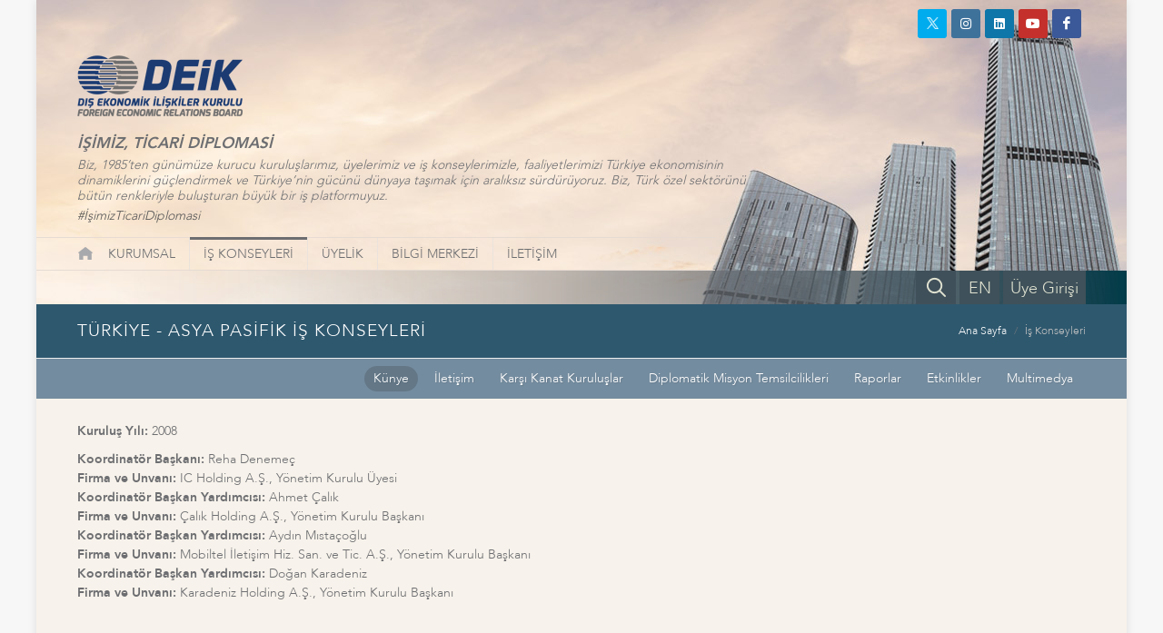

--- FILE ---
content_type: text/html; charset=utf-8
request_url: https://www.deik.org.tr/turkiye-asya-pasifik-is-konseyleri
body_size: 135088
content:

<!DOCTYPE html>
<html lang="tr">
<head><meta http-equiv="X-UA-Compatible" content="IE=edge" /><title>
	Türkiye - Asya Pasifik İş Konseyleri - DEİK | Dış Ekonomik İlişkile...
</title><meta name="distribution" content="Global" /><meta name="robots" content="all, archive" /><meta name="googlebot" content="all, archive" /><meta name="author" content="DEİK" /><meta http-equiv="content-type" content="text/html; charset=utf-8" /><meta name="facebook-domain-verification" content="zg8wtmkl1ioqax5h3e22ejj9dc5rij" /><meta http-equiv="content-language" content = "tr"><link href="/Assets/css/bootstrap.css?ver=639045329342943826"  rel="stylesheet" type="text/css" /><link href="/Assets/css/style.css?ver=639045329342943826"  rel="stylesheet" type="text/css" /><link href="/Assets/css/font-icons.css?ver=639045329342943826"  rel="stylesheet" type="text/css" /><link href="/Assets/css/animate.css?ver=639045329342943826"  rel="stylesheet" type="text/css" /><link href="/Assets/css/responsive.css?ver=639045329342943826"  rel="stylesheet" type="text/css" /><link href="/Assets/css/perfect-scrollbar.css?ver=639045329342943826"  rel="stylesheet" type="text/css" /><link href="/Assets/css/news.css?ver=639045329342943826"  rel="stylesheet" type="text/css" /><link href="/Assets/css/magnific-popup.css?ver=639045329342943826"  rel="stylesheet" type="text/css" /><link href="/Assets/css/custom.css?ver=639045329342943826"  rel="stylesheet" type="text/css" /><link rel="shortcut icon" href="/Assets/images/favicon64.ico?v=2.2" /><link rel="apple-touch-icon" href="/Assets/images/favicon64.ico?v=2.2" /><script type="text/javascript" src="/Assets/js/jquery.js?ver=639045329342943826"  ></script><meta name="viewport" content="width=device-width, initial-scale=1" />
    <!-- Google Tag Manager -->
    <script>(function (w, d, s, l, i) {
    w[l] = w[l] || []; w[l].push({
        'gtm.start':
        new Date().getTime(), event: 'gtm.js'
    }); var f = d.getElementsByTagName(s)[0],
    j = d.createElement(s), dl = l != 'dataLayer' ? '&l=' + l : ''; j.async = true; j.src =
    'https://www.googletagmanager.com/gtm.js?id=' + i + dl; f.parentNode.insertBefore(j, f);
})(window, document, 'script', 'dataLayer', 'GTM-PCPGKGL');</script>
    <!-- End Google Tag Manager -->
    <script async src="https://www.googletagmanager.com/gtag/js?id=UA-5073365-1"></script>
    <script>
        window.dataLayer = window.dataLayer || [];
        function gtag() { dataLayer.push(arguments); }
        gtag('js', new Date());
        gtag('config', 'UA-5073365-1');
    </script>
    <meta name="description" content="Asya Pasifik İş Konseyleri,  Koordinatör Başkanı: T. Murat Kolbaşı Firma ve Unvanı: Arzum Elektrikli Ev Aletleri Sanayi Ve Ticaret A.Ş. / Yönetim Kurulu Başkanı Koordinatör Başkan Yardımcısı: Zuhal Mansfield Firma ve Unvanı: Tmg Mining &amp;amp; Manufacturing/ Yönetim Kurulu Başkanı Koordinatör Başkan Yardımcısı: Mustafa Necati Abacıoğlu Firma ve Unvanı: Mna Temsilcilik Ve Danışmanlık / Yönetim Kurulu Başkanı" /><meta name="keywords" content="Asya, Pasifik, İş, Konseyleri, Başkan, Başkanı, Yönetim, Kurulu, Koordinatör, Firma, Unvanı:, /, Ve, Yardımcısı:, Mining, &amp;amp;, Manufacturing/, A, Ş, Başkanı:, T, Murat, Arzum, Elektrikli, Mustafa, Necati, Abacıoğlu, Ev, Aletleri, Zuhal, Mna, Temsilcilik, Mansfield, Danışmanlık, Sanayi, Kolbaşı, Ticaret, Tmg" /></head>
<body class="no-transition" data-sid="">
    <div id="wrapper" class="clearfix">
        <header id="header" class="sticky-style-2 no-sticky" data-sticky-offset="200">
            <div class="social-media">

                <a href="https://twitter.com/deikiletisim" class="social-icon si-dark si-small si-colored si-twitter" target="_blank"><i>
                    <img src="/Assets/images/icon-twitter-white.png" /></i><i><img src="/Assets/images/icon-twitter-white.png" /></i></a><a href="https://www.instagram.com/deikiletisim/" class="social-icon si-small si-dark si-colored si-instagram" target="_blank"><i class="icon-instagram "></i><i class="icon-instagram "></i></a><a href="https://www.linkedin.com/company/deikiletisim/" class="social-icon si-small si-dark si-colored si-linkedin" target="_blank"><i class="icon-linkedin "></i><i class="icon-linkedin "></i></a><a href="https://www.youtube.com/channel/UCqO6AIf3XEtubFX0KwAT_yA" class="social-icon si-small si-dark si-colored si-youtube" target="_blank"><i class="icon-youtube "></i><i class="icon-youtube "></i></a>
                <a href="https://www.facebook.com/deikiletisim" class="social-icon si-dark si-colored si-small si-facebook" target="_blank"><i class="icon-facebook"></i><i class="icon-facebook"></i></a><a href="/en" class="mobile-show social-icon si-dark si-small si-colored si-call" target="_blank">EN</a><a href="/arama.aspx" class="mobile-show social-icon si-dark si-small si-colored si-call" title="Aramak istediğiniz kelimeler"><i class="icon-line-search"></i><i class="icon-line-search"></i></a>
                <a href="https://portal.deik.org.tr/" class="mobile-show social-icon si-dark si-small si-colored si-call si-portal" target="_blank">Üye Girişi</a>
            </div>
            <div class="container clearfix header-container">
                <div class="row justify-content-between clearfix">
                    <div class="col-12 ">

                        <div class="row">
                            <div class="col-md-4 col-sm-5">
                                <div id="logo" class="divcenter nomargin">
                                    <a href="/" title="DEİK" class="standard-logo">
                                        <img alt="DEİK" src="/Assets/images/logo.png?ver=639045329342943826" class="divcenter" /></a>
                                    <a href="/" title="DEİK" class="retina-logo">
                                        <img src="/Assets/images/logo.png?ver=639045329342943826" alt="DEİK"></a>
                                </div>
                            </div>
                        </div>
                        <div class="row">
                            <div class="col-lg-8 col-md-10 col-sm-11 top-slogan">
                                <h1>İŞİMİZ, TİCARİ DİPLOMASİ</h1>
                                <div>Biz, 1985’ten günümüze kurucu kuruluşlarımız, üyelerimiz ve iş konseylerimizle, faaliyetlerimizi Türkiye ekonomisinin dinamiklerini güçlendirmek ve Türkiye’nin gücünü dünyaya taşımak için aralıksız sürdürüyoruz. Biz, Türk özel sektörünü bütün renkleriyle buluşturan  büyük bir iş platformuyuz.<a href="https://twitter.com/search?q=%23%C4%B0%C5%9FimizTicariDiplomasi&amp;src=typd" target="_blank" class="hashtag">#İşimizTicariDiplomasi</a></div>
                            </div>
                        </div>
                    </div>
                </div>
            </div>
            <div id="header-wrap">
                <nav id="primary-menu" class="with-arrows style-2 clearfix">
                    <div class="container clearfix pl-0">
                        <div id="primary-menu-trigger"><i class="icon-reorder"></i></div>
                        <div class="top-search-bar-in2">
                            <div>
                                <a href="/arama.aspx" title="Aramak istediğiniz kelimeler"><i class="icon-line-search"></i></a>
                            </div>
                            <div>
                                <a href="/en">EN</a>
                            </div>
                            
                            <div class="btn-m-portal">
                                <a href="https://portal.deik.org.tr/" target="_blank">Üye Girişi</a>
                            </div>
                            
                        </div>
                        <ul class="ul-top-menu">
                            <li><a href="/" title="DEİK">
                                <div style="display: block; margin: 0px; padding: 0px; width: 19px; height: 16px; background-image: url(/Assets/images/icon-home.png); background-position: center center; background-repeat: no-repeat;">
                                </div>
                            </a>
                                <div class="social-media2">
                                    <a href="https://twitter.com/deikiletisim" class="social-icon si-dark si-xsmall si-colored si-twitter" target="_blank">
                                        <img src="/Assets/images/icon-twitter-white.png" /></a>

                                    <a href="https://www.instagram.com/deikiletisim/" class="social-icon si-dark si-xsmall si-colored si-instagram" target="_blank"><i class="icon-instagram "></i></a>

                                    <a href="https://www.linkedin.com/company/deikiletisim/" class="social-icon si-xsmall si-dark si-colored si-linkedin" target="_blank"><i class="icon-linkedin "></i></a>

                                    <a href="https://www.youtube.com/channel/UCqO6AIf3XEtubFX0KwAT_yA" class="social-icon si-xsmall si-dark si-colored si-youtube" target="_blank"><i class="icon-youtube "></i></a>

                                    <a href="https://www.facebook.com/deikiletisim" class="social-icon si-dark si-colored si-xsmall si-facebook" target="_blank"><i class="icon-facebook"></i></a>
                                </div>
                            </li>
                            
                                    <li class="menu-color-color1" data-id="menu-5"><a href="#">KURUMSAL</a>
                                            <ul>
                                        
                                            <li data-id="menu-6"><a  href="kurumsal-hakkimizda" >Hakkımızda</a>
                                            </li>
                                        
                                            <li data-id="menu-14"><a  href="deik-kurumsal-yapi-baskan-dan" >Başkan'dan</a>
                                            </li>
                                        
                                            <li data-id="menu-15"><a  href="deik-kurumsal-yapi-kurucu-kuruluslar" >Kurucu Kuruluşlar ve Kurumsal Üyeler</a>
                                            </li>
                                        
                                            <li data-id="menu-16"><a  href="deik-kurumsal-yapi-yonetim-kurulu" >Yönetim Kurulu</a>
                                            </li>
                                        
                                            <li data-id="menu-17"><a  href="deik-kurumsal-yapi-icra-kurulu" >İcra Kurulu</a>
                                            </li>
                                        
                                            <li data-id="menu-18"><a  href="deik-kurumsal-yapi-denetim-kurulu" >Denetim Kurulu</a>
                                            </li>
                                        
                                            <li data-id="menu-20"><a  href="deik-deik-onursal-uyeler" >Onursal Üyeler</a>
                                            </li>
                                        
                                            <li data-id="menu-82"><a  href="deik-eski-baskanlar" >Eski Başkanlar</a>
                                            </li>
                                        
                                            <li data-id="menu-111"><a  href="#" >Genel Sekreterlik<i class="icon-angle-right "></i></a>
                                                    <ul>
                                                
                                                    <li data-id="menu-112"><a  href="kurumsal-genel-sekreterlik-genel-sekreter">Genel Sekreter</a></li>
                                                
                                                    <li data-id="menu-19"><a  href="kurumsal-genel-sekreterlik-organizasyon-semasi">Organizasyon Şeması</a></li>
                                                </ul>
                                            </li>
                                        
                                            <li data-id="menu-22"><a  href="kurumsal-insan-kaynaklari" >İnsan Kaynakları</a>
                                            </li>
                                        </ul>
                                    </li>
                                
                                    <li class="menu-color-color1" data-id="menu-28"><a href="is-konseyleri">İŞ KONSEYLERİ</a>
                                            <ul>
                                        
                                            <li data-id="menu-66"><a  href="ulke-bazli-is-konseyleri" >Ülke Bazlı İş Konseyleri</a>
                                            </li>
                                        
                                            <li data-id="menu-64"><a  href="ozel-amacli-is-konseyleri" >Özel Amaçlı İş Konseyleri</a>
                                            </li>
                                        
                                            <li data-id="menu-65"><a  href="sektorel-is-konseyleri" >Sektörel İş Konseyleri</a>
                                            </li>
                                        </ul>
                                    </li>
                                
                                    <li class="menu-color-color1" data-id="menu-23"><a href="#">ÜYELİK</a>
                                            <ul>
                                        
                                            <li data-id="menu-58"><a  href="uyelik-tanitim-filmi" >Tanıtım Filmi</a>
                                            </li>
                                        
                                            <li data-id="menu-24"><a  href="uyelik-uyelik-ne-saglar" >Üyelik Ne Sağlar?</a>
                                            </li>
                                        
                                            <li data-id="menu-25"><a  href="uyelik-uyelik-kosullari" >Üyelik Koşulları</a>
                                            </li>
                                        
                                            <li data-id="menu-26"><a  href="uyelik-uyelik-on-bilgi-talep-formu" >Ön Bilgi Talep Formu</a>
                                            </li>
                                        
                                            <li data-id="menu-74"><a target="_blank" href="https://www.deik.org.tr/uploads/DEIK_Etik_Danisma_Kurulu_Yonergesi_tr.pdf" >DEİK Etik Danışma Kurulu Yönergesi</a>
                                            </li>
                                        </ul>
                                    </li>
                                
                                    <li class="menu-color-color1" data-id="menu-35"><a href="#">BİLGİ MERKEZİ</a>
                                            <ul>
                                        
                                            <li data-id="menu-7"><a  href="#" >Kurumsal İletişim<i class="icon-angle-right "></i></a>
                                                    <ul>
                                                
                                                    <li data-id="menu-10"><a  href="kurumsal-kimlik-kilavuzu">DEİK Kurumsal Kimlik Kılavuzu</a></li>
                                                
                                                    <li data-id="menu-9"><a  href="kurumsal-logolar">Logolar</a></li>
                                                
                                                    <li data-id="menu-8"><a  href="kurumsal-kurumsal-sunum">Kurumsal Tanıtım Kataloğu</a></li>
                                                
                                                    <li data-id="menu-36"><a  href="bilgi-merkezi-yayinlar">Yayınlar</a></li>
                                                
                                                    <li data-id="menu-59"><a target="_blank" href="http://businessdiplomacy.net/">Business Diplomacy</a></li>
                                                
                                                    <li data-id="menu-21"><a  href="deik-deik-faaliyet-raporlari">Faaliyet Raporları</a></li>
                                                
                                                    <li data-id="menu-44"><a  href="bilgi-merkezi-raporlar">Sonuç Raporları</a></li>
                                                </ul>
                                            </li>
                                        
                                            <li data-id="menu-29"><a  href="#" >Basın<i class="icon-angle-right "></i></a>
                                                    <ul>
                                                
                                                    <li data-id="menu-30"><a  href="basin-basin-aciklamalari">Basın Açıklamaları</a></li>
                                                
                                                    <li data-id="menu-32"><a  href="basinda-deik-yazili-basin">Yazılı Basın</a></li>
                                                </ul>
                                            </li>
                                        
                                            <li data-id="menu-39"><a  href="#" >Multimedya<i class="icon-angle-right "></i></a>
                                                    <ul>
                                                
                                                    <li data-id="menu-40"><a  href="multimedya-fotograf-galerisi">Fotoğraf Galerisi</a></li>
                                                
                                                    <li data-id="menu-41"><a  href="multimedya-video-galeri">Video Galeri</a></li>
                                                </ul>
                                            </li>
                                        
                                            <li data-id="menu-83"><a  href="is-konseyleri-calisma-gruplari" >Çalışma Grupları<i class="icon-angle-right "></i></a>
                                                    <ul>
                                                
                                                    <li data-id="menu-87"><a  href="calisma-gruplari-bankacilik-ve-finans-calisma-grubu">Bankacılık ve Finans Çalışma Grubu</a></li>
                                                
                                                    <li data-id="menu-94"><a  href="calisma-gruplari-doviz-kazandirici-hizmetler-calisma-grubu">Döviz Kazandırıcı Hizmetler Çalışma Grubu</a></li>
                                                
                                                    <li data-id="menu-101"><a  href="calisma-gruplari-ikiz-Donusum-calisma-grubu">İkiz Dönüşüm Çalışma Grubu</a></li>
                                                
                                                    <li data-id="menu-102"><a  href="calisma-gruplari-kadin-platformu-calisma-grubu">Kadın Platformu Çalışma Grubu</a></li>
                                                
                                                    <li data-id="menu-103"><a  href="calisma-gruplari-kaynak-gelistirme-calisma-grubu">Kaynak Geliştirme Çalışma Grubu</a></li>
                                                
                                                    <li data-id="menu-104"><a  href="calisma-gruplari-mevzuat-calisma-grubu">Mevzuat Çalışma Grubu</a></li>
                                                
                                                    <li data-id="menu-105"><a  href="calisma-gruplari-performans-yonetimi-calisma-grubu">Performans Yönetimi Çalışma Grubu</a></li>
                                                
                                                    <li data-id="menu-106"><a  href="calisma-gruplari-uye-iliskileri-ve-kazanimi-calisma-grubu">Üye İlişkileri ve Kazanımı Çalışma Grubu</a></li>
                                                </ul>
                                            </li>
                                        
                                            <li data-id="menu-75"><a  href="#" >DEİK Yeşil Dönüşüm<i class="icon-angle-right "></i></a>
                                                    <ul>
                                                
                                                    <li data-id="menu-110"><a  href="deik-yesil-donusum">Hakkında</a></li>
                                                
                                                    <li data-id="menu-109"><a  href="deik-yesil-donusum-duyurular">Duyurular</a></li>
                                                </ul>
                                            </li>
                                        
                                            <li data-id="menu-93"><a  href="bilgi-merkezi-dis-ticaret-verileri" >Dış Ticaret Verileri</a>
                                            </li>
                                        </ul>
                                    </li>
                                
                                    <li class="menu-color-color1" data-id="menu-61"><a href="#">İLETİŞİM</a>
                                            <ul>
                                        
                                            <li data-id="menu-42"><a  href="iletisim-iletisim-bilgileri" >İletişim Bilgileri</a>
                                            </li>
                                        
                                            <li data-id="menu-34"><a  href="iletisim-basin-icin-iletisim" >Basın İçin İletişim</a>
                                            </li>
                                        </ul>
                                    </li>
                                
                        </ul>
                    </div>
                    <div class="container clearfix top-search-bar p-0 ">
                        <div class="top-search-bar-inner">
                            
                            <a class="btn-portal" href="https://portal.deik.org.tr/" target="_blank">Üye Girişi</a>
                            <a href="/en" class="btn-language">EN</a>
                            <div id="top-search">
                                <a id="top-search-trigger" href="javascript:;"><i class="icon-line-search"></i></a>
                                <form action="/arama.aspx" method="get">
                                <input type="text" name="aranan" class="form-control" value="" placeholder="Aramak istediğiniz kelimeler">
                                </form>
                            </div>
                        </div>
                    </div>
                </nav>
            </div>
        </header>
        
    
<section id="page-title" data-active-menu="menu-28" class="page-title-mini ">
    <div class="container clearfix pr-45">
        <h1>TÜRKİYE - ASYA PASİFİK İŞ KONSEYLERİ</h1>
        <ol class="breadcrumb">
            <li class="breadcrumb-item"><a href="/">Ana Sayfa</a></li>
              
            <li class="breadcrumb-item active" aria-current="page"><a href="/is-konseyleri">İş Konseyleri</a></li>
            
        </ol>
    </div>
</section>

    <div id="page-menu" class="no-sticky">
        
        
        
        <div id="page-menu-wrap">
            <div class="container container-bg-2  clearfix pr-45">
                <nav>
                    <ul>
                        <li class="current">
                            <a href="/turkiye-asya-pasifik-is-konseyleri?pm=&sm=kunye">Künye</a>
                        </li>
                        <li >
                            <a href="/turkiye-asya-pasifik-is-konseyleri?pm=&sm=iletisim">İletişim</a>
                        </li>

                        <li >
                            <a href="/turkiye-asya-pasifik-is-konseyleri?pm=&sm=karsi_kanat_kuruluslar">Karşı Kanat Kuruluşlar</a>
                        </li>
                        <li >
                            <a href="/turkiye-asya-pasifik-is-konseyleri?pm=&sm=diplomatik_misyon_temsilcilikleri">Diplomatik Misyon Temsilcilikleri</a>
                        </li>


                        

                        <li >
                            <a href="/turkiye-asya-pasifik-is-konseyleri?pm=&sm=raporlar">Raporlar</a>
                        </li>
                        <li >
                            <a href="/turkiye-asya-pasifik-is-konseyleri?pm=&sm=etkinlikler">Etkinlikler</a>
                        </li>
                        
                        <li >
                            <a href="/turkiye-asya-pasifik-is-konseyleri?pm=&sm=multimedia">Multimedya</a>
                        </li>
                        
                    </ul>
                </nav>
                <div id="page-submenu-trigger"><i class="icon-reorder"></i></div>
            </div>
        </div>
    </div>


        <section id="content">
            
    <div class="container container-bg-1 clearfix pr-45 pb-50 ">
        <div class="postcontent nobottommargin clearfix">
            <div class="single-post nobottommargin">
                <div class="entry clearfix">
                    
                    <div class="entry-content notopmargin">
                        <p><strong>Kuruluş Yılı:&nbsp;</strong>2008</p> <p><strong>Koordinatör Başkanı:&nbsp;</strong>Reha Denemeç<br /> <strong>Firma ve Unvanı:</strong>&nbsp;IC Holding A.Ş.,&nbsp;Yönetim Kurulu Üyesi&nbsp;<br /> <strong>Koordinatör Başkan Yardımcısı:&nbsp;</strong>Ahmet Çalık<br /> <strong>Firma ve Unvanı:&nbsp;</strong>Çalık Holding A.Ş., Yönetim Kurulu Başkanı<br /> <strong>Koordinatör Başkan Yardımcısı:&nbsp;</strong>Aydın Mıstaçoğlu<br /> <strong>Firma ve Unvanı:&nbsp;</strong>Mobiltel İletişim Hiz. San. ve Tic. A.Ş., Yönetim Kurulu Başkanı<br /> <strong>Koordinatör Başkan Yardımcısı:&nbsp;</strong>Doğan Karadeniz<br /> <strong>Firma ve Unvanı:&nbsp;</strong>Karadeniz Holding A.Ş., Yönetim Kurulu Başkanı</p>
                        
                    </div>
                </div>
            </div>

        </div>
        <div class="clear"></div>
        <div class="fancy-title title-center title-dotted-border topmargin">
            <h4>Diğer İş Konseyleri</h4>
        </div>
        <div class="business-council-list">
            <div class="clear"></div>
            <ul id="portfolio-filter" class="custom-portfolio-filter portfolio-filter clearfix" data-container="#portfolio" data-default=".council_37">

                <li><a href="#" data-filter="*">Tümü</a></li>

                
                <li><a href="#" data-filter=".council_14">Türkiye - Afrika<br/>İş Konseyleri</a></li>

                
                <li><a href="#" data-filter=".council_31">Türkiye - Kuzey Amerika<br/>İş Konseyleri</a></li>

                
                <li><a href="#" data-filter=".council_184">Türkiye - Latin Amerika ve<br/>Karayipler İş Konseyleri</a></li>

                
                <li><a href="#" data-filter=".council_37">Türkiye - Asya Pasifik<br/>İş Konseyleri</a></li>

                
                <li><a href="#" data-filter=".council_52">Türkiye - Avrasya<br/>İş Konseyleri</a></li>

                
                <li><a href="#" data-filter=".council_66">Türkiye - Avrupa<br/>İş Konseyleri</a></li>

                
                <li><a href="#" data-filter=".council_108">Türkiye - Orta Doğu ve<br/>Körfez İş Konseyleri</a></li>

                
                <li><a href="#" data-filter=".council_6">Sektörel<br/>İş Konseyleri</a></li>

                
                <li><a href="#" data-filter=".council_4">Özel Amaçlı<br/>İş Konseyleri</a></li>

                
            </ul>
            <div class="clear"></div>
            <div id="portfolio" class="portfolio grid-container portfolio-6 portfolio-masonry clearfix">
                
                <article class="portfolio-item council_14">
                    <div class="portfolio-image">
                        <a href="turkiye-afrika-is-konseyleri?pm=28">
                            <img src="/uploads/afrika-is-konseyleri-2-2.jpg?ver=639045329342943826" alt="" />
                        </a>
                    </div>
                    <div class="portfolio-desc">
                        <h3><a href="turkiye-afrika-is-konseyleri?pm=28">Türkiye - Afrika<br/>İş Konseyleri</a></h3>
                    </div>
                </article>
                
                <article class="portfolio-item council_31">
                    <div class="portfolio-image">
                        <a href="turkiye-amerika-is-konseyleri?pm=28">
                            <img src="/uploads/north-america-2.jpg?ver=639045329342943826" alt="" />
                        </a>
                    </div>
                    <div class="portfolio-desc">
                        <h3><a href="turkiye-amerika-is-konseyleri?pm=28">Türkiye - Kuzey Amerika<br/>İş Konseyleri</a></h3>
                    </div>
                </article>
                
                <article class="portfolio-item council_184">
                    <div class="portfolio-image">
                        <a href="turkiye-latin-amerika-karayiplera-is-konseyleri?pm=28">
                            <img src="/uploads/latin-america-2.jpg?ver=639045329342943826" alt="" />
                        </a>
                    </div>
                    <div class="portfolio-desc">
                        <h3><a href="turkiye-latin-amerika-karayiplera-is-konseyleri?pm=28">Türkiye - Latin Amerika ve<br/>Karayipler İş Konseyleri</a></h3>
                    </div>
                </article>
                
                <article class="portfolio-item council_37">
                    <div class="portfolio-image">
                        <a href="turkiye-asya-pasifik-is-konseyleri?pm=28">
                            <img src="/uploads/asya-pasi-fi-k-2.png?ver=639045329342943826" alt="" />
                        </a>
                    </div>
                    <div class="portfolio-desc">
                        <h3><a href="turkiye-asya-pasifik-is-konseyleri?pm=28">Türkiye - Asya Pasifik<br/>İş Konseyleri</a></h3>
                    </div>
                </article>
                
                <article class="portfolio-item council_52">
                    <div class="portfolio-image">
                        <a href="turkiye-avrasya-is-konseyleri?pm=28">
                            <img src="/uploads/avrasya-2.png?ver=639045329342943826" alt="" />
                        </a>
                    </div>
                    <div class="portfolio-desc">
                        <h3><a href="turkiye-avrasya-is-konseyleri?pm=28">Türkiye - Avrasya<br/>İş Konseyleri</a></h3>
                    </div>
                </article>
                
                <article class="portfolio-item council_66">
                    <div class="portfolio-image">
                        <a href="turkiye-avrupa-is-konseyleri?pm=28">
                            <img src="/uploads/avrupa-5-2.jpg?ver=639045329342943826" alt="" />
                        </a>
                    </div>
                    <div class="portfolio-desc">
                        <h3><a href="turkiye-avrupa-is-konseyleri?pm=28">Türkiye - Avrupa<br/>İş Konseyleri</a></h3>
                    </div>
                </article>
                
                <article class="portfolio-item council_108">
                    <div class="portfolio-image">
                        <a href="turkiye-ortadogu-ve-korfez-is-konseyleri?pm=28">
                            <img src="/uploads/odo-2.jpg?ver=639045329342943826" alt="" />
                        </a>
                    </div>
                    <div class="portfolio-desc">
                        <h3><a href="turkiye-ortadogu-ve-korfez-is-konseyleri?pm=28">Türkiye - Orta Doğu ve<br/>Körfez İş Konseyleri</a></h3>
                    </div>
                </article>
                
                <article class="portfolio-item council_6">
                    <div class="portfolio-image">
                        <a href="sektorel-is-konseyi?pm=28">
                            <img src="/uploads/sektorel_2-2.jpg?ver=639045329342943826" alt="" />
                        </a>
                    </div>
                    <div class="portfolio-desc">
                        <h3><a href="sektorel-is-konseyi?pm=28">Sektörel<br/>İş Konseyleri</a></h3>
                    </div>
                </article>
                
                <article class="portfolio-item council_4">
                    <div class="portfolio-image">
                        <a href="ozel-amacli-is-konseyi?pm=28">
                            <img src="/uploads/ozel_2-3-2.jpg?ver=639045329342943826" alt="" />
                        </a>
                    </div>
                    <div class="portfolio-desc">
                        <h3><a href="ozel-amacli-is-konseyi?pm=28">Özel Amaçlı<br/>İş Konseyleri</a></h3>
                    </div>
                </article>
                
                <article class="portfolio-item council_31">
                    <div class="portfolio-image">
                        <a href="turkiye-amerika-is-konseyleri-turkiye-abd-is-konseyi?pm=28">
                            <img src="/uploads/us-bayrak.jpg?ver=639045329342943826" alt="" />
                        </a>
                    </div>
                    <div class="portfolio-desc">
                        <h3><a href="turkiye-amerika-is-konseyleri-turkiye-abd-is-konseyi?pm=28">Türkiye - ABD<br/>İş Konseyi</a></h3>
                    </div>
                </article>
                
                <article class="portfolio-item council_52">
                    <div class="portfolio-image">
                        <a href="turkiye-avrasya-is-konseyleri-turkiye-afganistan-is-konseyi?pm=28">
                            <img src="/uploads/afg.jpg?ver=639045329342943826" alt="" />
                        </a>
                    </div>
                    <div class="portfolio-desc">
                        <h3><a href="turkiye-avrasya-is-konseyleri-turkiye-afganistan-is-konseyi?pm=28">Türkiye - Afganistan<br/>İş Konseyi</a></h3>
                    </div>
                </article>
                
                <article class="portfolio-item council_66">
                    <div class="portfolio-image">
                        <a href="turkiye-avrupa-is-konseyleri-turkiye-almanya-is-konseyi?pm=28">
                            <img src="/uploads/almanya-2.jpg?ver=639045329342943826" alt="" />
                        </a>
                    </div>
                    <div class="portfolio-desc">
                        <h3><a href="turkiye-avrupa-is-konseyleri-turkiye-almanya-is-konseyi?pm=28">Türkiye - Almanya<br/>İş Konseyi</a></h3>
                    </div>
                </article>
                
                <article class="portfolio-item council_14">
                    <div class="portfolio-image">
                        <a href="turkiye-afrika-is-konseyleri-turkiye-angola-is-konseyi?pm=28">
                            <img src="/uploads/angola-2.jpg?ver=639045329342943826" alt="" />
                        </a>
                    </div>
                    <div class="portfolio-desc">
                        <h3><a href="turkiye-afrika-is-konseyleri-turkiye-angola-is-konseyi?pm=28">Türkiye - Angola<br/>İş Konseyi</a></h3>
                    </div>
                </article>
                
                <article class="portfolio-item council_184">
                    <div class="portfolio-image">
                        <a href="turkiye-amerika-is-konseyleri-turkiye-arjantin-is-konseyi?pm=28">
                            <img src="/uploads/arj-flag.jpg?ver=639045329342943826" alt="" />
                        </a>
                    </div>
                    <div class="portfolio-desc">
                        <h3><a href="turkiye-amerika-is-konseyleri-turkiye-arjantin-is-konseyi?pm=28">Türkiye - Arjantin<br/>İş Konseyi</a></h3>
                    </div>
                </article>
                
                <article class="portfolio-item council_66">
                    <div class="portfolio-image">
                        <a href="turkiye-avrupa-is-konseyleri-turkiye-arnavutluk-is-konseyi?pm=28">
                            <img src="/uploads/arnavutluk-2.jpg?ver=639045329342943826" alt="" />
                        </a>
                    </div>
                    <div class="portfolio-desc">
                        <h3><a href="turkiye-avrupa-is-konseyleri-turkiye-arnavutluk-is-konseyi?pm=28">Türkiye - Arnavutluk<br/>İş Konseyi</a></h3>
                    </div>
                </article>
                
                <article class="portfolio-item council_37">
                    <div class="portfolio-image">
                        <a href="turkiye-asya-pasifik-is-konseyleri-turkiye-avustralya-is-konseyi?pm=28">
                            <img src="/uploads/avustralya-2.jpg?ver=639045329342943826" alt="" />
                        </a>
                    </div>
                    <div class="portfolio-desc">
                        <h3><a href="turkiye-asya-pasifik-is-konseyleri-turkiye-avustralya-is-konseyi?pm=28">Türkiye - Avustralya<br/>İş Konseyi</a></h3>
                    </div>
                </article>
                
                <article class="portfolio-item council_66">
                    <div class="portfolio-image">
                        <a href="turkiye-avrupa-is-konseyleri-turkiye-avusturya-is-konseyi?pm=28">
                            <img src="/uploads/avusturya.jpg?ver=639045329342943826" alt="" />
                        </a>
                    </div>
                    <div class="portfolio-desc">
                        <h3><a href="turkiye-avrupa-is-konseyleri-turkiye-avusturya-is-konseyi?pm=28">Türkiye - Avusturya<br/>İş Konseyi</a></h3>
                    </div>
                </article>
                
                <article class="portfolio-item council_52">
                    <div class="portfolio-image">
                        <a href="turkiye-avrasya-is-konseyleri-turkiye-azerbaycan-is-konseyi?pm=28">
                            <img src="/uploads/azerbaycan.jpg?ver=639045329342943826" alt="" />
                        </a>
                    </div>
                    <div class="portfolio-desc">
                        <h3><a href="turkiye-avrasya-is-konseyleri-turkiye-azerbaycan-is-konseyi?pm=28">Türkiye - Azerbaycan<br/>İş Konseyi</a></h3>
                    </div>
                </article>
                
                <article class="portfolio-item council_108">
                    <div class="portfolio-image">
                        <a href="turkiye-ortadogu-ve-korfez-is-konseyleri-turkiye-bahreyn-is-konseyi?pm=28">
                            <img src="/uploads/bahreyn-2.jpg?ver=639045329342943826" alt="" />
                        </a>
                    </div>
                    <div class="portfolio-desc">
                        <h3><a href="turkiye-ortadogu-ve-korfez-is-konseyleri-turkiye-bahreyn-is-konseyi?pm=28">Türkiye - Bahreyn<br/>İş Konseyi</a></h3>
                    </div>
                </article>
                
                <article class="portfolio-item council_37">
                    <div class="portfolio-image">
                        <a href="turkiye-asya-pasifik-is-konseyleri-turkiye-banglades-is-konseyi?pm=28">
                            <img src="/uploads/banglades.jpg?ver=639045329342943826" alt="" />
                        </a>
                    </div>
                    <div class="portfolio-desc">
                        <h3><a href="turkiye-asya-pasifik-is-konseyleri-turkiye-banglades-is-konseyi?pm=28">Türkiye - Bangladeş<br/>İş Konseyi</a></h3>
                    </div>
                </article>
                
                <article class="portfolio-item council_52">
                    <div class="portfolio-image">
                        <a href="turkiye-avrasya-is-konseyleri-turkiye-belarus-is-konseyi?pm=28">
                            <img src="/uploads/belarus-flag.jpg?ver=639045329342943826" alt="" />
                        </a>
                    </div>
                    <div class="portfolio-desc">
                        <h3><a href="turkiye-avrasya-is-konseyleri-turkiye-belarus-is-konseyi?pm=28">Türkiye - Belarus<br/>İş Konseyi</a></h3>
                    </div>
                </article>
                
                <article class="portfolio-item council_66">
                    <div class="portfolio-image">
                        <a href="turkiye-avrupa-is-konseyleri-turkiye-belcika-is-konseyi?pm=28">
                            <img src="/uploads/belcika-2.jpg?ver=639045329342943826" alt="" />
                        </a>
                    </div>
                    <div class="portfolio-desc">
                        <h3><a href="turkiye-avrupa-is-konseyleri-turkiye-belcika-is-konseyi?pm=28">Türkiye - Belçika<br/>İş Konseyi</a></h3>
                    </div>
                </article>
                
                <article class="portfolio-item council_14">
                    <div class="portfolio-image">
                        <a href="turkiye-afrika-is-konseyleri-turkiye-benin-is-konseyi?pm=28">
                            <img src="/uploads/benin-2.jpg?ver=639045329342943826" alt="" />
                        </a>
                    </div>
                    <div class="portfolio-desc">
                        <h3><a href="turkiye-afrika-is-konseyleri-turkiye-benin-is-konseyi?pm=28">Türkiye - Benin<br/>İş Konseyi</a></h3>
                    </div>
                </article>
                
                <article class="portfolio-item council_108">
                    <div class="portfolio-image">
                        <a href="turkiye-ortadogu-ve-korfez-is-konseyleri-turkiye-birlesik-arap-emirlikleri-is-konseyi?pm=28">
                            <img src="/uploads/bae-2.jpg?ver=639045329342943826" alt="" />
                        </a>
                    </div>
                    <div class="portfolio-desc">
                        <h3><a href="turkiye-ortadogu-ve-korfez-is-konseyleri-turkiye-birlesik-arap-emirlikleri-is-konseyi?pm=28">Türkiye - Birleşik Arap<br/>Emirlikleri İş Konseyi</a></h3>
                    </div>
                </article>
                
                <article class="portfolio-item council_66">
                    <div class="portfolio-image">
                        <a href="turkiye-avrupa-is-konseyleri-turkiye-birlesik-krallik-is-konseyi?pm=28">
                            <img src="/uploads/ingiltere-2.jpg?ver=639045329342943826" alt="" />
                        </a>
                    </div>
                    <div class="portfolio-desc">
                        <h3><a href="turkiye-avrupa-is-konseyleri-turkiye-birlesik-krallik-is-konseyi?pm=28">Türkiye - Birleşik Krallık<br/>İş Konseyi</a></h3>
                    </div>
                </article>
                
                <article class="portfolio-item council_184">
                    <div class="portfolio-image">
                        <a href="turkiye-amerika-is-konseyleri-turkiye-bolivya-is-konseyi?pm=28">
                            <img src="/uploads/bolivia-flag.png?ver=639045329342943826" alt="" />
                        </a>
                    </div>
                    <div class="portfolio-desc">
                        <h3><a href="turkiye-amerika-is-konseyleri-turkiye-bolivya-is-konseyi?pm=28">Türkiye - Bolivya<br/>İş Konseyi</a></h3>
                    </div>
                </article>
                
                <article class="portfolio-item council_66">
                    <div class="portfolio-image">
                        <a href="turkiye-avrupa-is-konseyleri-turkiye-bosna-hersek-is-konseyi?pm=28">
                            <img src="/uploads/bosna-2.jpg?ver=639045329342943826" alt="" />
                        </a>
                    </div>
                    <div class="portfolio-desc">
                        <h3><a href="turkiye-avrupa-is-konseyleri-turkiye-bosna-hersek-is-konseyi?pm=28">Türkiye - Bosna Hersek<br/>İş Konseyi</a></h3>
                    </div>
                </article>
                
                <article class="portfolio-item council_14">
                    <div class="portfolio-image">
                        <a href="turkiye-afrika-is-konseyleri-turkiye-botsvana-is-konseyi?pm=28">
                            <img src="/uploads/botswana.jpg?ver=639045329342943826" alt="" />
                        </a>
                    </div>
                    <div class="portfolio-desc">
                        <h3><a href="turkiye-afrika-is-konseyleri-turkiye-botsvana-is-konseyi?pm=28">Türkiye - Botsvana<br/>İş Konseyi</a></h3>
                    </div>
                </article>
                
                <article class="portfolio-item council_184">
                    <div class="portfolio-image">
                        <a href="turkiye-amerika-is-konseyleri-turkiye-brezilya-is-konseyi?pm=28">
                            <img src="/uploads/bra-flag.jpg?ver=639045329342943826" alt="" />
                        </a>
                    </div>
                    <div class="portfolio-desc">
                        <h3><a href="turkiye-amerika-is-konseyleri-turkiye-brezilya-is-konseyi?pm=28">Türkiye - Brezilya<br/>İş Konseyi</a></h3>
                    </div>
                </article>
                
                <article class="portfolio-item council_66">
                    <div class="portfolio-image">
                        <a href="turkiye-avrupa-is-konseyleri-turkiye-bulgaristan-is-konseyi?pm=28">
                            <img src="/uploads/bulgaristan-2.jpg?ver=639045329342943826" alt="" />
                        </a>
                    </div>
                    <div class="portfolio-desc">
                        <h3><a href="turkiye-avrupa-is-konseyleri-turkiye-bulgaristan-is-konseyi?pm=28">Türkiye - Bulgaristan<br/>İş Konseyi</a></h3>
                    </div>
                </article>
                
                <article class="portfolio-item council_14">
                    <div class="portfolio-image">
                        <a href="turkiye-afrika-is-konseyleri-turkiye-burkina-faso-is-konseyi?pm=28">
                            <img src="/uploads/burkina-faso-flag.jpg?ver=639045329342943826" alt="" />
                        </a>
                    </div>
                    <div class="portfolio-desc">
                        <h3><a href="turkiye-afrika-is-konseyleri-turkiye-burkina-faso-is-konseyi?pm=28">Türkiye - Burkina Faso<br/>İş Konseyi</a></h3>
                    </div>
                </article>
                
                <article class="portfolio-item council_14">
                    <div class="portfolio-image">
                        <a href="turkiye-afrika-is-konseyleri-turkiye-burundi-is-konseyi?pm=28">
                            <img src="/uploads/burundi.jpg?ver=639045329342943826" alt="" />
                        </a>
                    </div>
                    <div class="portfolio-desc">
                        <h3><a href="turkiye-afrika-is-konseyleri-turkiye-burundi-is-konseyi?pm=28">Türkiye - Burundi<br/>İş Konseyi</a></h3>
                    </div>
                </article>
                
                <article class="portfolio-item council_14">
                    <div class="portfolio-image">
                        <a href="turkiye-afrika-is-konseyleri-turkiye-cezayir-is-konseyi?pm=28">
                            <img src="/uploads/cezayir-2.jpg?ver=639045329342943826" alt="" />
                        </a>
                    </div>
                    <div class="portfolio-desc">
                        <h3><a href="turkiye-afrika-is-konseyleri-turkiye-cezayir-is-konseyi?pm=28">Türkiye - Cezayir<br/>İş Konseyi</a></h3>
                    </div>
                </article>
                
                <article class="portfolio-item council_14">
                    <div class="portfolio-image">
                        <a href="turkiye-afrika-is-konseyleri-turkiye-cibuti-is-konseyi?pm=28">
                            <img src="/uploads/cibuti.jpg?ver=639045329342943826" alt="" />
                        </a>
                    </div>
                    <div class="portfolio-desc">
                        <h3><a href="turkiye-afrika-is-konseyleri-turkiye-cibuti-is-konseyi?pm=28">Türkiye - Cibuti<br/>İş Konseyi</a></h3>
                    </div>
                </article>
                
                <article class="portfolio-item council_14">
                    <div class="portfolio-image">
                        <a href="turkiye-afrika-is-konseyleri-turkiye-cad-is-konseyi?pm=28">
                            <img src="/uploads/cad.jpg?ver=639045329342943826" alt="" />
                        </a>
                    </div>
                    <div class="portfolio-desc">
                        <h3><a href="turkiye-afrika-is-konseyleri-turkiye-cad-is-konseyi?pm=28">Türkiye - Çad<br/>İş Konseyi</a></h3>
                    </div>
                </article>
                
                <article class="portfolio-item council_66">
                    <div class="portfolio-image">
                        <a href="turkiye-avrupa-is-konseyleri-turkiye-cekya-is-konseyi?pm=28">
                            <img src="/uploads/cek.jpg?ver=639045329342943826" alt="" />
                        </a>
                    </div>
                    <div class="portfolio-desc">
                        <h3><a href="turkiye-avrupa-is-konseyleri-turkiye-cekya-is-konseyi?pm=28">Türkiye - Çekya<br/>İş Konseyi</a></h3>
                    </div>
                </article>
                
                <article class="portfolio-item council_37">
                    <div class="portfolio-image">
                        <a href="turkiye-asya-pasifik-is-konseyleri-turkiye-cin-is-konseyi?pm=28">
                            <img src="/uploads/cin-2.jpg?ver=639045329342943826" alt="" />
                        </a>
                    </div>
                    <div class="portfolio-desc">
                        <h3><a href="turkiye-asya-pasifik-is-konseyleri-turkiye-cin-is-konseyi?pm=28">Türkiye - Çin<br/>İş Konseyi</a></h3>
                    </div>
                </article>
                
                <article class="portfolio-item council_66">
                    <div class="portfolio-image">
                        <a href="turkiye-avrupa-is-konseyleri-turkiye-danimarka-is-konseyi?pm=28">
                            <img src="/uploads/danimarka-2.jpg?ver=639045329342943826" alt="" />
                        </a>
                    </div>
                    <div class="portfolio-desc">
                        <h3><a href="turkiye-avrupa-is-konseyleri-turkiye-danimarka-is-konseyi?pm=28">Türkiye - Danimarka<br/>İş Konseyi</a></h3>
                    </div>
                </article>
                
                <article class="portfolio-item council_184">
                    <div class="portfolio-image">
                        <a href="turkiye-amerika-is-konseyleri-turkiye-ekvador-is-konseyi?pm=28">
                            <img src="/uploads/ecv-flag.jpg?ver=639045329342943826" alt="" />
                        </a>
                    </div>
                    <div class="portfolio-desc">
                        <h3><a href="turkiye-amerika-is-konseyleri-turkiye-ekvador-is-konseyi?pm=28">Türkiye - Ekvador<br/>İş Konseyi</a></h3>
                    </div>
                </article>
                
                <article class="portfolio-item council_14">
                    <div class="portfolio-image">
                        <a href="turkiye-afrika-is-konseyleri-turkiye-ekvator-ginesi-is-konseyi?pm=28">
                            <img src="/uploads/ekvator-ginesi.jpg?ver=639045329342943826" alt="" />
                        </a>
                    </div>
                    <div class="portfolio-desc">
                        <h3><a href="turkiye-afrika-is-konseyleri-turkiye-ekvator-ginesi-is-konseyi?pm=28">Türkiye - Ekvator Ginesi<br/>İş Konseyi</a></h3>
                    </div>
                </article>
                
                <article class="portfolio-item council_37">
                    <div class="portfolio-image">
                        <a href="turkiye-asya-pasifik-is-konseyleri-turkiye-endonezya-is-konseyi?pm=28">
                            <img src="/uploads/endonezya-2.jpg?ver=639045329342943826" alt="" />
                        </a>
                    </div>
                    <div class="portfolio-desc">
                        <h3><a href="turkiye-asya-pasifik-is-konseyleri-turkiye-endonezya-is-konseyi?pm=28">Türkiye - Endonezya<br/>İş Konseyi</a></h3>
                    </div>
                </article>
                
                <article class="portfolio-item council_66">
                    <div class="portfolio-image">
                        <a href="turkiye-avrupa-is-konseyleri-turkiye-estonya-is-konseyi?pm=28">
                            <img src="/uploads/estonya-2.jpg?ver=639045329342943826" alt="" />
                        </a>
                    </div>
                    <div class="portfolio-desc">
                        <h3><a href="turkiye-avrupa-is-konseyleri-turkiye-estonya-is-konseyi?pm=28">Türkiye - Estonya<br/>İş Konseyi</a></h3>
                    </div>
                </article>
                
                <article class="portfolio-item council_14">
                    <div class="portfolio-image">
                        <a href="turkiye-afrika-is-konseyleri-turkiye-esvatini-kralligi-is-konseyi?pm=28">
                            <img src="/uploads/esvatini-bayrak.png?ver=639045329342943826" alt="" />
                        </a>
                    </div>
                    <div class="portfolio-desc">
                        <h3><a href="turkiye-afrika-is-konseyleri-turkiye-esvatini-kralligi-is-konseyi?pm=28">Türkiye - Esvatini<br/>Krallığı İş Konseyi</a></h3>
                    </div>
                </article>
                
                <article class="portfolio-item council_14">
                    <div class="portfolio-image">
                        <a href="turkiye-afrika-is-konseyleri-turkiye-etiyopya-is-konseyi?pm=28">
                            <img src="/uploads/etiyopya.jpg?ver=639045329342943826" alt="" />
                        </a>
                    </div>
                    <div class="portfolio-desc">
                        <h3><a href="turkiye-afrika-is-konseyleri-turkiye-etiyopya-is-konseyi?pm=28">Türkiye - Etiyopya<br/>İş Konseyi</a></h3>
                    </div>
                </article>
                
                <article class="portfolio-item council_14">
                    <div class="portfolio-image">
                        <a href="turkiye-afrika-is-konseyleri-turkiye-fas-is-konseyi?pm=28">
                            <img src="/uploads/fas-2.jpg?ver=639045329342943826" alt="" />
                        </a>
                    </div>
                    <div class="portfolio-desc">
                        <h3><a href="turkiye-afrika-is-konseyleri-turkiye-fas-is-konseyi?pm=28">Türkiye - Fas <br/>İş Konseyi</a></h3>
                    </div>
                </article>
                
                <article class="portfolio-item council_14">
                    <div class="portfolio-image">
                        <a href="turkiye-afrika-is-konseyleri-turkiye-fildisi-sahili-is-konseyi?pm=28">
                            <img src="/uploads/fildisi.jpg?ver=639045329342943826" alt="" />
                        </a>
                    </div>
                    <div class="portfolio-desc">
                        <h3><a href="turkiye-afrika-is-konseyleri-turkiye-fildisi-sahili-is-konseyi?pm=28">Türkiye - Fildişi Sahili<br/>İş Konseyi</a></h3>
                    </div>
                </article>
                
                <article class="portfolio-item council_37">
                    <div class="portfolio-image">
                        <a href="turkiye-asya-pasifik-is-konseyleri-turkiye-filipinler-is-konseyi?pm=28">
                            <img src="/uploads/filipinler.jpg?ver=639045329342943826" alt="" />
                        </a>
                    </div>
                    <div class="portfolio-desc">
                        <h3><a href="turkiye-asya-pasifik-is-konseyleri-turkiye-filipinler-is-konseyi?pm=28">Türkiye - Filipinler<br/>İş Konseyi</a></h3>
                    </div>
                </article>
                
                <article class="portfolio-item council_108">
                    <div class="portfolio-image">
                        <a href="turkiye-ortadogu-ve-korfez-is-konseyleri-turkiye-filistin-is-konseyi?pm=28">
                            <img src="/uploads/filistin-2.jpg?ver=639045329342943826" alt="" />
                        </a>
                    </div>
                    <div class="portfolio-desc">
                        <h3><a href="turkiye-ortadogu-ve-korfez-is-konseyleri-turkiye-filistin-is-konseyi?pm=28">Türkiye - Filistin<br/>İş Konseyi</a></h3>
                    </div>
                </article>
                
                <article class="portfolio-item council_66">
                    <div class="portfolio-image">
                        <a href="turkiye-avrupa-is-konseyleri-turkiye-finlandiya-is-konseyi?pm=28">
                            <img src="/uploads/finlandiya-2.jpg?ver=639045329342943826" alt="" />
                        </a>
                    </div>
                    <div class="portfolio-desc">
                        <h3><a href="turkiye-avrupa-is-konseyleri-turkiye-finlandiya-is-konseyi?pm=28">Türkiye - Finlandiya<br/>İş Konseyi</a></h3>
                    </div>
                </article>
                
                <article class="portfolio-item council_66">
                    <div class="portfolio-image">
                        <a href="turkiye-avrupa-is-konseyleri-turkiye-fransa-is-konseyi?pm=28">
                            <img src="/uploads/fransa-2.jpg?ver=639045329342943826" alt="" />
                        </a>
                    </div>
                    <div class="portfolio-desc">
                        <h3><a href="turkiye-avrupa-is-konseyleri-turkiye-fransa-is-konseyi?pm=28">Türkiye - Fransa<br/>İş Konseyi</a></h3>
                    </div>
                </article>
                
                <article class="portfolio-item council_14">
                    <div class="portfolio-image">
                        <a href="turkiye-afrika-is-konseyleri-turkiye-gabon-is-konseyi?pm=28">
                            <img src="/uploads/gabon.jpg?ver=639045329342943826" alt="" />
                        </a>
                    </div>
                    <div class="portfolio-desc">
                        <h3><a href="turkiye-afrika-is-konseyleri-turkiye-gabon-is-konseyi?pm=28">Türkiye - Gabon<br/>İş Konseyi</a></h3>
                    </div>
                </article>
                
                <article class="portfolio-item council_14">
                    <div class="portfolio-image">
                        <a href="turkiye-afrika-is-konseyleri-turkiye-gambiya-is-konseyi?pm=28">
                            <img src="/uploads/gambiya-2.jpg?ver=639045329342943826" alt="" />
                        </a>
                    </div>
                    <div class="portfolio-desc">
                        <h3><a href="turkiye-afrika-is-konseyleri-turkiye-gambiya-is-konseyi?pm=28">Türkiye - Gambiya<br/>İş Konseyi</a></h3>
                    </div>
                </article>
                
                <article class="portfolio-item council_14">
                    <div class="portfolio-image">
                        <a href="turkiye-afrika-is-konseyleri-turkiye-gana-is-konseyi?pm=28">
                            <img src="/uploads/gana.jpg?ver=639045329342943826" alt="" />
                        </a>
                    </div>
                    <div class="portfolio-desc">
                        <h3><a href="turkiye-afrika-is-konseyleri-turkiye-gana-is-konseyi?pm=28">Türkiye - Gana<br/>İş Konseyi</a></h3>
                    </div>
                </article>
                
                <article class="portfolio-item council_14">
                    <div class="portfolio-image">
                        <a href="turkiye-afrika-is-konseyleri-turkiye-gine-is-konseyi?pm=28">
                            <img src="/uploads/gine-2.jpg?ver=639045329342943826" alt="" />
                        </a>
                    </div>
                    <div class="portfolio-desc">
                        <h3><a href="turkiye-afrika-is-konseyleri-turkiye-gine-is-konseyi?pm=28">Türkiye - Gine<br/>İş Konseyi</a></h3>
                    </div>
                </article>
                
                <article class="portfolio-item council_14">
                    <div class="portfolio-image">
                        <a href="turkiye-afrika-is-konseyleri-turkiye-guney-afrika-is-konseyi?pm=28">
                            <img src="/uploads/guney-afrika.jpg?ver=639045329342943826" alt="" />
                        </a>
                    </div>
                    <div class="portfolio-desc">
                        <h3><a href="turkiye-afrika-is-konseyleri-turkiye-guney-afrika-is-konseyi?pm=28">Türkiye - Güney Afrika<br/>İş Konseyi</a></h3>
                    </div>
                </article>
                
                <article class="portfolio-item council_14">
                    <div class="portfolio-image">
                        <a href="turkiye-afrika-is-konseyleri-turkiye-guney-sudan-is-konseyi?pm=28">
                            <img src="/uploads/guney-sudan-flag-3.jpg?ver=639045329342943826" alt="" />
                        </a>
                    </div>
                    <div class="portfolio-desc">
                        <h3><a href="turkiye-afrika-is-konseyleri-turkiye-guney-sudan-is-konseyi?pm=28">Türkiye - Güney Sudan<br/>İş Konseyi</a></h3>
                    </div>
                </article>
                
                <article class="portfolio-item council_52">
                    <div class="portfolio-image">
                        <a href="turkiye-avrasya-is-konseyleri-turkiye-gurcistan-is-konseyi?pm=28">
                            <img src="/uploads/gurcistan-2.jpg?ver=639045329342943826" alt="" />
                        </a>
                    </div>
                    <div class="portfolio-desc">
                        <h3><a href="turkiye-avrasya-is-konseyleri-turkiye-gurcistan-is-konseyi?pm=28">Türkiye - Gürcistan<br/>İş Konseyi</a></h3>
                    </div>
                </article>
                
                <article class="portfolio-item council_66">
                    <div class="portfolio-image">
                        <a href="turkiye-avrupa-is-konseyleri-turkiye-hirvatistan-is-konseyi?pm=28">
                            <img src="/uploads/hirvatistan-2.jpg?ver=639045329342943826" alt="" />
                        </a>
                    </div>
                    <div class="portfolio-desc">
                        <h3><a href="turkiye-avrupa-is-konseyleri-turkiye-hirvatistan-is-konseyi?pm=28">Türkiye - Hırvatistan<br/>İş Konseyi</a></h3>
                    </div>
                </article>
                
                <article class="portfolio-item council_37">
                    <div class="portfolio-image">
                        <a href="turkiye-asya-pasifik-is-konseyleri-turkiye-hindistan-is-konseyi?pm=28">
                            <img src="/uploads/hindistan-2.jpg?ver=639045329342943826" alt="" />
                        </a>
                    </div>
                    <div class="portfolio-desc">
                        <h3><a href="turkiye-asya-pasifik-is-konseyleri-turkiye-hindistan-is-konseyi?pm=28">Türkiye - Hindistan<br/>İş Konseyi</a></h3>
                    </div>
                </article>
                
                <article class="portfolio-item council_66">
                    <div class="portfolio-image">
                        <a href="turkiye-avrupa-is-konseyleri-turkiye-hollanda-is-konseyi?pm=28">
                            <img src="/uploads/hollanda-2.jpg?ver=639045329342943826" alt="" />
                        </a>
                    </div>
                    <div class="portfolio-desc">
                        <h3><a href="turkiye-avrupa-is-konseyleri-turkiye-hollanda-is-konseyi?pm=28">Türkiye - Hollanda<br/>İş Konseyi</a></h3>
                    </div>
                </article>
                
                <article class="portfolio-item council_37">
                    <div class="portfolio-image">
                        <a href="turkiye-asya-pasifik-is-konseyleri-turkiye-hong-kong-is-konseyi?pm=28">
                            <img src="/uploads/hongkong-2.jpg?ver=639045329342943826" alt="" />
                        </a>
                    </div>
                    <div class="portfolio-desc">
                        <h3><a href="turkiye-asya-pasifik-is-konseyleri-turkiye-hong-kong-is-konseyi?pm=28">Türkiye - Hong Kong<br/>İş Konseyi</a></h3>
                    </div>
                </article>
                
                <article class="portfolio-item council_108">
                    <div class="portfolio-image">
                        <a href="turkiye-ortadogu-ve-korfez-is-konseyleri-turkiye-irak-is-konseyi?pm=28">
                            <img src="/uploads/irak-2.jpg?ver=639045329342943826" alt="" />
                        </a>
                    </div>
                    <div class="portfolio-desc">
                        <h3><a href="turkiye-ortadogu-ve-korfez-is-konseyleri-turkiye-irak-is-konseyi?pm=28">Türkiye - Irak<br/>İş Konseyi</a></h3>
                    </div>
                </article>
                
                <article class="portfolio-item council_108">
                    <div class="portfolio-image">
                        <a href="turkiye-ortadogu-ve-korfez-is-konseyleri-turkiye-iran-is-konseyi?pm=28">
                            <img src="/uploads/iran-2.jpg?ver=639045329342943826" alt="" />
                        </a>
                    </div>
                    <div class="portfolio-desc">
                        <h3><a href="turkiye-ortadogu-ve-korfez-is-konseyleri-turkiye-iran-is-konseyi?pm=28">Türkiye - İran<br/>İş Konseyi</a></h3>
                    </div>
                </article>
                
                <article class="portfolio-item council_66">
                    <div class="portfolio-image">
                        <a href="turkiye-avrupa-is-konseyleri-turkiye-irlanda-is-konseyi?pm=28">
                            <img src="/uploads/irlanda-2.jpg?ver=639045329342943826" alt="" />
                        </a>
                    </div>
                    <div class="portfolio-desc">
                        <h3><a href="turkiye-avrupa-is-konseyleri-turkiye-irlanda-is-konseyi?pm=28">Türkiye - İrlanda<br/>İş Konseyi</a></h3>
                    </div>
                </article>
                
                <article class="portfolio-item council_66">
                    <div class="portfolio-image">
                        <a href="turkiye-avrupa-is-konseyleri-turkiye-ispanya-is-konseyi?pm=28">
                            <img src="/uploads/ispanya-2.jpg?ver=639045329342943826" alt="" />
                        </a>
                    </div>
                    <div class="portfolio-desc">
                        <h3><a href="turkiye-avrupa-is-konseyleri-turkiye-ispanya-is-konseyi?pm=28">Türkiye - İspanya<br/>İş Konseyi</a></h3>
                    </div>
                </article>
                
                <article class="portfolio-item council_66">
                    <div class="portfolio-image">
                        <a href="turkiye-avrupa-is-konseyleri-turkiye-israil-is-konseyi?pm=28">
                            <img src="/uploads/israil-2.jpg?ver=639045329342943826" alt="" />
                        </a>
                    </div>
                    <div class="portfolio-desc">
                        <h3><a href="turkiye-avrupa-is-konseyleri-turkiye-israil-is-konseyi?pm=28">Türkiye - İsrail<br/>İş Konseyi</a></h3>
                    </div>
                </article>
                
                <article class="portfolio-item council_66">
                    <div class="portfolio-image">
                        <a href="turkiye-avrupa-is-konseyleri-turkiye-isvec-is-konseyi?pm=28">
                            <img src="/uploads/isvec.jpg?ver=639045329342943826" alt="" />
                        </a>
                    </div>
                    <div class="portfolio-desc">
                        <h3><a href="turkiye-avrupa-is-konseyleri-turkiye-isvec-is-konseyi?pm=28">Türkiye - İsveç<br/>İş Konseyi</a></h3>
                    </div>
                </article>
                
                <article class="portfolio-item council_66">
                    <div class="portfolio-image">
                        <a href="turkiye-avrupa-is-konseyleri-turkiye-isvicre-is-konseyi?pm=28">
                            <img src="/uploads/isvicre-2.jpg?ver=639045329342943826" alt="" />
                        </a>
                    </div>
                    <div class="portfolio-desc">
                        <h3><a href="turkiye-avrupa-is-konseyleri-turkiye-isvicre-is-konseyi?pm=28">Türkiye - İsviçre<br/>İş Konseyi</a></h3>
                    </div>
                </article>
                
                <article class="portfolio-item council_66">
                    <div class="portfolio-image">
                        <a href="turkiye-avrupa-is-konseyleri-turkiye-italya-is-konseyi?pm=28">
                            <img src="/uploads/italya-2.jpg?ver=639045329342943826" alt="" />
                        </a>
                    </div>
                    <div class="portfolio-desc">
                        <h3><a href="turkiye-avrupa-is-konseyleri-turkiye-italya-is-konseyi?pm=28">Türkiye - İtalya<br/>İş Konseyi</a></h3>
                    </div>
                </article>
                
                <article class="portfolio-item council_37">
                    <div class="portfolio-image">
                        <a href="turkiye-asya-pasifik-is-konseyleri-turkiye-japonya-is-konseyi?pm=28">
                            <img src="/uploads/bayrak-japonya.jpg?ver=639045329342943826" alt="" />
                        </a>
                    </div>
                    <div class="portfolio-desc">
                        <h3><a href="turkiye-asya-pasifik-is-konseyleri-turkiye-japonya-is-konseyi?pm=28">Türkiye - Japonya<br/>İş Konseyi</a></h3>
                    </div>
                </article>
                
                <article class="portfolio-item council_66">
                    <div class="portfolio-image">
                        <a href="turkiye-avrupa-is-konseyleri-turkiye-k-k-t-c-is-konseyi?pm=28">
                            <img src="/uploads/kktc-2.jpg?ver=639045329342943826" alt="" />
                        </a>
                    </div>
                    <div class="portfolio-desc">
                        <h3><a href="turkiye-avrupa-is-konseyleri-turkiye-k-k-t-c-is-konseyi?pm=28">Türkiye - K.K.T.C.<br/>İş Konseyi</a></h3>
                    </div>
                </article>
                
                <article class="portfolio-item council_37">
                    <div class="portfolio-image">
                        <a href="turkiye-asya-pasifik-is-konseyleri-turkiye-kambocya-is-konseyi?pm=28">
                            <img src="/uploads/kambocya-2.jpg?ver=639045329342943826" alt="" />
                        </a>
                    </div>
                    <div class="portfolio-desc">
                        <h3><a href="turkiye-asya-pasifik-is-konseyleri-turkiye-kambocya-is-konseyi?pm=28">Türkiye - Kamboçya<br/>İş Konseyi</a></h3>
                    </div>
                </article>
                
                <article class="portfolio-item council_14">
                    <div class="portfolio-image">
                        <a href="turkiye-afrika-is-konseyleri-turkiye-kamerun-is-konseyi?pm=28">
                            <img src="/uploads/kameroon.jpg?ver=639045329342943826" alt="" />
                        </a>
                    </div>
                    <div class="portfolio-desc">
                        <h3><a href="turkiye-afrika-is-konseyleri-turkiye-kamerun-is-konseyi?pm=28">Türkiye - Kamerun<br/>İş Konseyi</a></h3>
                    </div>
                </article>
                
                <article class="portfolio-item council_31">
                    <div class="portfolio-image">
                        <a href="turkiye-amerika-is-konseyleri-turkiye-kanada-is-konseyi?pm=28">
                            <img src="/uploads/kan-flag.jpg?ver=639045329342943826" alt="" />
                        </a>
                    </div>
                    <div class="portfolio-desc">
                        <h3><a href="turkiye-amerika-is-konseyleri-turkiye-kanada-is-konseyi?pm=28">Türkiye - Kanada<br/>İş Konseyi</a></h3>
                    </div>
                </article>
                
                <article class="portfolio-item council_66">
                    <div class="portfolio-image">
                        <a href="turkiye-avrupa-is-konseyleri-turkiye-karadag-is-konseyi?pm=28">
                            <img src="/uploads/karadag-2.jpg?ver=639045329342943826" alt="" />
                        </a>
                    </div>
                    <div class="portfolio-desc">
                        <h3><a href="turkiye-avrupa-is-konseyleri-turkiye-karadag-is-konseyi?pm=28">Türkiye - Karadağ<br/>İş Konseyi</a></h3>
                    </div>
                </article>
                
                <article class="portfolio-item council_108">
                    <div class="portfolio-image">
                        <a href="turkiye-ortadogu-ve-korfez-is-konseyleri-turkiye-katar-is-konseyi?pm=28">
                            <img src="/uploads/katar.jpg?ver=639045329342943826" alt="" />
                        </a>
                    </div>
                    <div class="portfolio-desc">
                        <h3><a href="turkiye-ortadogu-ve-korfez-is-konseyleri-turkiye-katar-is-konseyi?pm=28">Türkiye - Katar<br/>İş Konseyi</a></h3>
                    </div>
                </article>
                
                <article class="portfolio-item council_52">
                    <div class="portfolio-image">
                        <a href="turkiye-avrasya-is-konseyleri-turkiye-kazakistan-is-konseyi?pm=28">
                            <img src="/uploads/kazakistan-2.jpg?ver=639045329342943826" alt="" />
                        </a>
                    </div>
                    <div class="portfolio-desc">
                        <h3><a href="turkiye-avrasya-is-konseyleri-turkiye-kazakistan-is-konseyi?pm=28">Türkiye - Kazakistan<br/>İş Konseyi</a></h3>
                    </div>
                </article>
                
                <article class="portfolio-item council_14">
                    <div class="portfolio-image">
                        <a href="turkiye-afrika-is-konseyleri-turkiye-kenya-is-konseyi?pm=28">
                            <img src="/uploads/kenya-4.jpg?ver=639045329342943826" alt="" />
                        </a>
                    </div>
                    <div class="portfolio-desc">
                        <h3><a href="turkiye-afrika-is-konseyleri-turkiye-kenya-is-konseyi?pm=28">Türkiye - Kenya<br/>İş Konseyi</a></h3>
                    </div>
                </article>
                
                <article class="portfolio-item council_52">
                    <div class="portfolio-image">
                        <a href="turkiye-avrasya-is-konseyleri-turkiye-kirgizistan-is-konseyi?pm=28">
                            <img src="/uploads/flag_of_kyrgyzstan_-2023.jpg?ver=639045329342943826" alt="" />
                        </a>
                    </div>
                    <div class="portfolio-desc">
                        <h3><a href="turkiye-avrasya-is-konseyleri-turkiye-kirgizistan-is-konseyi?pm=28">Türkiye - Kırgızistan<br/>İş Konseyi</a></h3>
                    </div>
                </article>
                
                <article class="portfolio-item council_184">
                    <div class="portfolio-image">
                        <a href="turkiye-amerika-is-konseyleri-turkiye-kolombiya-is-konseyi?pm=28">
                            <img src="/uploads/kolombiya-2.jpg?ver=639045329342943826" alt="" />
                        </a>
                    </div>
                    <div class="portfolio-desc">
                        <h3><a href="turkiye-amerika-is-konseyleri-turkiye-kolombiya-is-konseyi?pm=28">Türkiye - Kolombiya<br/>İş Konseyi</a></h3>
                    </div>
                </article>
                
                <article class="portfolio-item council_14">
                    <div class="portfolio-image">
                        <a href="turkiye-afrika-is-konseyleri-turkiye-kongo-cumhuriyeti-is-konseyi?pm=28">
                            <img src="/uploads/kongo.jpg?ver=639045329342943826" alt="" />
                        </a>
                    </div>
                    <div class="portfolio-desc">
                        <h3><a href="turkiye-afrika-is-konseyleri-turkiye-kongo-cumhuriyeti-is-konseyi?pm=28">Türkiye - Kongo<br/>Cumhuriyeti İş Konseyi</a></h3>
                    </div>
                </article>
                
                <article class="portfolio-item council_14">
                    <div class="portfolio-image">
                        <a href="turkiye-afrika-is-konseyleri-turkiye-kongo-demokratik-cumhuriyeti-is-konseyi?pm=28">
                            <img src="/uploads/demokratik-kongo.jpg?ver=639045329342943826" alt="" />
                        </a>
                    </div>
                    <div class="portfolio-desc">
                        <h3><a href="turkiye-afrika-is-konseyleri-turkiye-kongo-demokratik-cumhuriyeti-is-konseyi?pm=28">Türkiye - Kongo Demokratik<br/>Cumhuriyeti İş Konseyi</a></h3>
                    </div>
                </article>
                
                <article class="portfolio-item council_37">
                    <div class="portfolio-image">
                        <a href="turkiye-asya-pasifik-is-konseyleri-turkiye-kore-is-konseyi?pm=28">
                            <img src="/uploads/kore.jpg?ver=639045329342943826" alt="" />
                        </a>
                    </div>
                    <div class="portfolio-desc">
                        <h3><a href="turkiye-asya-pasifik-is-konseyleri-turkiye-kore-is-konseyi?pm=28">Türkiye - Kore<br/>İş Konseyi</a></h3>
                    </div>
                </article>
                
                <article class="portfolio-item council_66">
                    <div class="portfolio-image">
                        <a href="turkiye-avrupa-is-konseyleri-turkiye-kosova-is-konseyi?pm=28">
                            <img src="/uploads/kosova-2.jpg?ver=639045329342943826" alt="" />
                        </a>
                    </div>
                    <div class="portfolio-desc">
                        <h3><a href="turkiye-avrupa-is-konseyleri-turkiye-kosova-is-konseyi?pm=28">Türkiye - Kosova<br/>İş Konseyi</a></h3>
                    </div>
                </article>
                
                <article class="portfolio-item council_108">
                    <div class="portfolio-image">
                        <a href="turkiye-ortadogu-ve-korfez-is-konseyleri-turkiye-kuveyt-is-konseyi?pm=28">
                            <img src="/uploads/kuveyt-2.jpg?ver=639045329342943826" alt="" />
                        </a>
                    </div>
                    <div class="portfolio-desc">
                        <h3><a href="turkiye-ortadogu-ve-korfez-is-konseyleri-turkiye-kuveyt-is-konseyi?pm=28">Türkiye - Kuveyt<br/>İş Konseyi</a></h3>
                    </div>
                </article>
                
                <article class="portfolio-item council_66">
                    <div class="portfolio-image">
                        <a href="turkiye-avrupa-is-konseyleri-turkiye-kuzey-makedonya-is-konseyi?pm=28">
                            <img src="/uploads/makedonya-2.jpg?ver=639045329342943826" alt="" />
                        </a>
                    </div>
                    <div class="portfolio-desc">
                        <h3><a href="turkiye-avrupa-is-konseyleri-turkiye-kuzey-makedonya-is-konseyi?pm=28">Türkiye - Kuzey Makedonya<br/>İş Konseyi</a></h3>
                    </div>
                </article>
                
                <article class="portfolio-item council_184">
                    <div class="portfolio-image">
                        <a href="turkiye-amerika-is-konseyleri-turkiye-kuba-is-konseyi?pm=28">
                            <img src="/uploads/kuba-2.jpg?ver=639045329342943826" alt="" />
                        </a>
                    </div>
                    <div class="portfolio-desc">
                        <h3><a href="turkiye-amerika-is-konseyleri-turkiye-kuba-is-konseyi?pm=28">Türkiye - Küba<br/>İş Konseyi</a></h3>
                    </div>
                </article>
                
                <article class="portfolio-item council_66">
                    <div class="portfolio-image">
                        <a href="turkiye-avrupa-is-konseyleri-turkiye-letonya-is-konseyi?pm=28">
                            <img src="/uploads/letonya-2.jpg?ver=639045329342943826" alt="" />
                        </a>
                    </div>
                    <div class="portfolio-desc">
                        <h3><a href="turkiye-avrupa-is-konseyleri-turkiye-letonya-is-konseyi?pm=28">Türkiye - Letonya<br/>İş Konseyi</a></h3>
                    </div>
                </article>
                
                <article class="portfolio-item council_14">
                    <div class="portfolio-image">
                        <a href="turkiye-afrika-is-konseyleri-turkiye-liberya-is-konseyi?pm=28">
                            <img src="/uploads/liberia.jpg?ver=639045329342943826" alt="" />
                        </a>
                    </div>
                    <div class="portfolio-desc">
                        <h3><a href="turkiye-afrika-is-konseyleri-turkiye-liberya-is-konseyi?pm=28">Türkiye - Liberya<br/>İş Konseyi</a></h3>
                    </div>
                </article>
                
                <article class="portfolio-item council_14">
                    <div class="portfolio-image">
                        <a href="turkiye-afrika-is-konseyleri-turkiye-libya-is-konseyi?pm=28">
                            <img src="/uploads/libya-2.jpg?ver=639045329342943826" alt="" />
                        </a>
                    </div>
                    <div class="portfolio-desc">
                        <h3><a href="turkiye-afrika-is-konseyleri-turkiye-libya-is-konseyi?pm=28">Türkiye - Libya<br/>İş Konseyi</a></h3>
                    </div>
                </article>
                
                <article class="portfolio-item council_66">
                    <div class="portfolio-image">
                        <a href="turkiye-avrupa-is-konseyleri-turkiye-litvanya-is-konseyi?pm=28">
                            <img src="/uploads/litvanya-2.jpg?ver=639045329342943826" alt="" />
                        </a>
                    </div>
                    <div class="portfolio-desc">
                        <h3><a href="turkiye-avrupa-is-konseyleri-turkiye-litvanya-is-konseyi?pm=28">Türkiye - Litvanya<br/>İş Konseyi</a></h3>
                    </div>
                </article>
                
                <article class="portfolio-item council_108">
                    <div class="portfolio-image">
                        <a href="turkiye-ortadogu-ve-korfez-is-konseyleri-turkiye-lubnan-is-konseyi?pm=28">
                            <img src="/uploads/lubnan-2.jpg?ver=639045329342943826" alt="" />
                        </a>
                    </div>
                    <div class="portfolio-desc">
                        <h3><a href="turkiye-ortadogu-ve-korfez-is-konseyleri-turkiye-lubnan-is-konseyi?pm=28">Türkiye - Lübnan<br/>İş Konseyi</a></h3>
                    </div>
                </article>
                
                <article class="portfolio-item council_66">
                    <div class="portfolio-image">
                        <a href="turkiye-avrupa-is-konseyleri-turkiye-luksemburg-is-konseyi?pm=28">
                            <img src="/uploads/luksemburg-2.jpg?ver=639045329342943826" alt="" />
                        </a>
                    </div>
                    <div class="portfolio-desc">
                        <h3><a href="turkiye-avrupa-is-konseyleri-turkiye-luksemburg-is-konseyi?pm=28">Türkiye - Lüksemburg<br/>İş Konseyi</a></h3>
                    </div>
                </article>
                
                <article class="portfolio-item council_66">
                    <div class="portfolio-image">
                        <a href="turkiye-avrupa-is-konseyleri-turkiye-macaristan-is-konseyi?pm=28">
                            <img src="/uploads/macaristan-2.jpg?ver=639045329342943826" alt="" />
                        </a>
                    </div>
                    <div class="portfolio-desc">
                        <h3><a href="turkiye-avrupa-is-konseyleri-turkiye-macaristan-is-konseyi?pm=28">Türkiye - Macaristan<br/>İş Konseyi</a></h3>
                    </div>
                </article>
                
                <article class="portfolio-item council_14">
                    <div class="portfolio-image">
                        <a href="turkiye-afrika-is-konseyleri-turkiye-madagaskar-is-konseyi?pm=28">
                            <img src="/uploads/madagaskar-2.jpg?ver=639045329342943826" alt="" />
                        </a>
                    </div>
                    <div class="portfolio-desc">
                        <h3><a href="turkiye-afrika-is-konseyleri-turkiye-madagaskar-is-konseyi?pm=28">Türkiye - Madagaskar<br/>İş Konseyi</a></h3>
                    </div>
                </article>
                
                <article class="portfolio-item council_14">
                    <div class="portfolio-image">
                        <a href="turkiye-afrika-is-konseyleri-turkiye-malavi-is-konseyi?pm=28">
                            <img src="/uploads/malavi.jpg?ver=639045329342943826" alt="" />
                        </a>
                    </div>
                    <div class="portfolio-desc">
                        <h3><a href="turkiye-afrika-is-konseyleri-turkiye-malavi-is-konseyi?pm=28">Türkiye - Malavi<br/>İş Konseyi</a></h3>
                    </div>
                </article>
                
                <article class="portfolio-item council_37">
                    <div class="portfolio-image">
                        <a href="turkiye-asya-pasifik-is-konseyleri-turkiye-malezya-is-konseyi?pm=28">
                            <img src="/uploads/malezya-2.jpg?ver=639045329342943826" alt="" />
                        </a>
                    </div>
                    <div class="portfolio-desc">
                        <h3><a href="turkiye-asya-pasifik-is-konseyleri-turkiye-malezya-is-konseyi?pm=28">Türkiye - Malezya<br/>İş Konseyi</a></h3>
                    </div>
                </article>
                
                <article class="portfolio-item council_14">
                    <div class="portfolio-image">
                        <a href="turkiye-afrika-is-konseyleri-turkiye-mali-is-konseyi?pm=28">
                            <img src="/uploads/mali-2.jpg?ver=639045329342943826" alt="" />
                        </a>
                    </div>
                    <div class="portfolio-desc">
                        <h3><a href="turkiye-afrika-is-konseyleri-turkiye-mali-is-konseyi?pm=28">Türkiye - Mali<br/>İş Konseyi</a></h3>
                    </div>
                </article>
                
                <article class="portfolio-item council_66">
                    <div class="portfolio-image">
                        <a href="turkiye-avrupa-is-konseyleri-turkiye-malta-is-konseyi?pm=28">
                            <img src="/uploads/malta-2.jpg?ver=639045329342943826" alt="" />
                        </a>
                    </div>
                    <div class="portfolio-desc">
                        <h3><a href="turkiye-avrupa-is-konseyleri-turkiye-malta-is-konseyi?pm=28">Türkiye - Malta<br/>İş Konseyi</a></h3>
                    </div>
                </article>
                
                <article class="portfolio-item council_14">
                    <div class="portfolio-image">
                        <a href="turkiye-afrika-is-konseyleri-turkiye-mauritius-is-konseyi?pm=28">
                            <img src="/uploads/morityus-3.jpg?ver=639045329342943826" alt="" />
                        </a>
                    </div>
                    <div class="portfolio-desc">
                        <h3><a href="turkiye-afrika-is-konseyleri-turkiye-mauritius-is-konseyi?pm=28">Türkiye - Mauritius<br/>İş Konseyi</a></h3>
                    </div>
                </article>
                
                <article class="portfolio-item council_184">
                    <div class="portfolio-image">
                        <a href="turkiye-amerika-is-konseyleri-turkiye-meksika-is-konseyi?pm=28">
                            <img src="/uploads/meksika-2.jpg?ver=639045329342943826" alt="" />
                        </a>
                    </div>
                    <div class="portfolio-desc">
                        <h3><a href="turkiye-amerika-is-konseyleri-turkiye-meksika-is-konseyi?pm=28">Türkiye - Meksika<br/>İş Konseyi</a></h3>
                    </div>
                </article>
                
                <article class="portfolio-item council_14">
                    <div class="portfolio-image">
                        <a href="turkiye-afrika-is-konseyleri-turkiye-misir-is-konseyi?pm=28">
                            <img src="/uploads/misir-2.jpg?ver=639045329342943826" alt="" />
                        </a>
                    </div>
                    <div class="portfolio-desc">
                        <h3><a href="turkiye-afrika-is-konseyleri-turkiye-misir-is-konseyi?pm=28">Türkiye - Mısır<br/>İş Konseyi</a></h3>
                    </div>
                </article>
                
                <article class="portfolio-item council_52">
                    <div class="portfolio-image">
                        <a href="turkiye-avrasya-is-konseyleri-turkiye-mogolistan-is-konseyi?pm=28">
                            <img src="/uploads/mogolistan-2.jpg?ver=639045329342943826" alt="" />
                        </a>
                    </div>
                    <div class="portfolio-desc">
                        <h3><a href="turkiye-avrasya-is-konseyleri-turkiye-mogolistan-is-konseyi?pm=28">Türkiye - Moğolistan<br/>İş Konseyi</a></h3>
                    </div>
                </article>
                
                <article class="portfolio-item council_52">
                    <div class="portfolio-image">
                        <a href="turkiye-avrasya-is-konseyleri-turkiye-moldova-is-konseyi?pm=28">
                            <img src="/uploads/moldova-2.jpg?ver=639045329342943826" alt="" />
                        </a>
                    </div>
                    <div class="portfolio-desc">
                        <h3><a href="turkiye-avrasya-is-konseyleri-turkiye-moldova-is-konseyi?pm=28">Türkiye - Moldova<br/>İş Konseyi</a></h3>
                    </div>
                </article>
                
                <article class="portfolio-item council_14">
                    <div class="portfolio-image">
                        <a href="turkiye-afrika-is-konseyleri-turkiye-moritanya-is-konseyi?pm=28">
                            <img src="/uploads/moritanya-4.jpg?ver=639045329342943826" alt="" />
                        </a>
                    </div>
                    <div class="portfolio-desc">
                        <h3><a href="turkiye-afrika-is-konseyleri-turkiye-moritanya-is-konseyi?pm=28">Türkiye - Moritanya<br/>İş Konseyi</a></h3>
                    </div>
                </article>
                
                <article class="portfolio-item council_14">
                    <div class="portfolio-image">
                        <a href="turkiye-afrika-is-konseyleri-turkiye-mozambik-is-konseyi?pm=28">
                            <img src="/uploads/mozambik-2.jpg?ver=639045329342943826" alt="" />
                        </a>
                    </div>
                    <div class="portfolio-desc">
                        <h3><a href="turkiye-afrika-is-konseyleri-turkiye-mozambik-is-konseyi?pm=28">Türkiye - Mozambik<br/>İş Konseyi</a></h3>
                    </div>
                </article>
                
                <article class="portfolio-item council_14">
                    <div class="portfolio-image">
                        <a href="turkiye-afrika-is-konseyleri-turkiye-namibya-is-konseyi?pm=28">
                            <img src="/uploads/namibya.jpg?ver=639045329342943826" alt="" />
                        </a>
                    </div>
                    <div class="portfolio-desc">
                        <h3><a href="turkiye-afrika-is-konseyleri-turkiye-namibya-is-konseyi?pm=28">Türkiye - Namibya<br/>İş Konseyi</a></h3>
                    </div>
                </article>
                
                <article class="portfolio-item council_37">
                    <div class="portfolio-image">
                        <a href="turkiye-asya-pasifik-is-konseyleri-turkiye-nepal-is-konseyi?pm=28">
                            <img src="/uploads/nepal-2.jpg?ver=639045329342943826" alt="" />
                        </a>
                    </div>
                    <div class="portfolio-desc">
                        <h3><a href="turkiye-asya-pasifik-is-konseyleri-turkiye-nepal-is-konseyi?pm=28">Türkiye - Nepal<br/>İş Konseyi</a></h3>
                    </div>
                </article>
                
                <article class="portfolio-item council_14">
                    <div class="portfolio-image">
                        <a href="turkiye-afrika-is-konseyleri-turkiye-nijer-is-konseyi?pm=28">
                            <img src="/uploads/nijer-2.jpg?ver=639045329342943826" alt="" />
                        </a>
                    </div>
                    <div class="portfolio-desc">
                        <h3><a href="turkiye-afrika-is-konseyleri-turkiye-nijer-is-konseyi?pm=28">Türkiye - Nijer<br/>İş Konseyi</a></h3>
                    </div>
                </article>
                
                <article class="portfolio-item council_14">
                    <div class="portfolio-image">
                        <a href="turkiye-afrika-is-konseyleri-turkiye-nijerya-is-konseyi?pm=28">
                            <img src="/uploads/nijerya.jpg?ver=639045329342943826" alt="" />
                        </a>
                    </div>
                    <div class="portfolio-desc">
                        <h3><a href="turkiye-afrika-is-konseyleri-turkiye-nijerya-is-konseyi?pm=28">Türkiye - Nijerya<br/>İş Konseyi</a></h3>
                    </div>
                </article>
                
                <article class="portfolio-item council_66">
                    <div class="portfolio-image">
                        <a href="turkiye-avrupa-is-konseyleri-turkiye-norvec-is-konseyi?pm=28">
                            <img src="/uploads/norvec-2.jpg?ver=639045329342943826" alt="" />
                        </a>
                    </div>
                    <div class="portfolio-desc">
                        <h3><a href="turkiye-avrupa-is-konseyleri-turkiye-norvec-is-konseyi?pm=28">Türkiye - Norveç<br/>İş Konseyi</a></h3>
                    </div>
                </article>
                
                <article class="portfolio-item council_184">
                    <div class="portfolio-image">
                        <a href="turkiye-amerika-is-konseyleri-turkiye-orta-amerika-ve-karayipler-is-konseyi?pm=28">
                            <img src="/uploads/karayip.jpg?ver=639045329342943826" alt="" />
                        </a>
                    </div>
                    <div class="portfolio-desc">
                        <h3><a href="turkiye-amerika-is-konseyleri-turkiye-orta-amerika-ve-karayipler-is-konseyi?pm=28">Türkiye - Orta Amerika ve<br/>Karayipler İş Konseyi</a></h3>
                    </div>
                </article>
                
                <article class="portfolio-item council_52">
                    <div class="portfolio-image">
                        <a href="turkiye-avrasya-is-konseyleri-turkiye-ozbekistan-is-konseyi?pm=28">
                            <img src="/uploads/ozbek.jpg?ver=639045329342943826" alt="" />
                        </a>
                    </div>
                    <div class="portfolio-desc">
                        <h3><a href="turkiye-avrasya-is-konseyleri-turkiye-ozbekistan-is-konseyi?pm=28">Türkiye - Özbekistan<br/>İş Konseyi</a></h3>
                    </div>
                </article>
                
                <article class="portfolio-item council_37">
                    <div class="portfolio-image">
                        <a href="turkiye-asya-pasifik-is-konseyleri-turkiye-pakistan-is-konseyi?pm=28">
                            <img src="/uploads/pakistan-2.jpg?ver=639045329342943826" alt="" />
                        </a>
                    </div>
                    <div class="portfolio-desc">
                        <h3><a href="turkiye-asya-pasifik-is-konseyleri-turkiye-pakistan-is-konseyi?pm=28">Türkiye - Pakistan<br/>İş Konseyi</a></h3>
                    </div>
                </article>
                
                <article class="portfolio-item council_184">
                    <div class="portfolio-image">
                        <a href="turkiye-amerika-is-konseyleri-turkiye-paraguay-is-konseyi?pm=28">
                            <img src="/uploads/paraguay-3.jpg?ver=639045329342943826" alt="" />
                        </a>
                    </div>
                    <div class="portfolio-desc">
                        <h3><a href="turkiye-amerika-is-konseyleri-turkiye-paraguay-is-konseyi?pm=28">Türkiye - Paraguay<br/>İş Konseyi</a></h3>
                    </div>
                </article>
                
                <article class="portfolio-item council_184">
                    <div class="portfolio-image">
                        <a href="turkiye-amerika-is-konseyleri-turkiye-peru-is-konseyi?pm=28">
                            <img src="/uploads/peru-4.jpg?ver=639045329342943826" alt="" />
                        </a>
                    </div>
                    <div class="portfolio-desc">
                        <h3><a href="turkiye-amerika-is-konseyleri-turkiye-peru-is-konseyi?pm=28">Türkiye - Peru<br/>İş Konseyi</a></h3>
                    </div>
                </article>
                
                <article class="portfolio-item council_66">
                    <div class="portfolio-image">
                        <a href="turkiye-avrupa-is-konseyleri-turkiye-polonya-is-konseyi?pm=28">
                            <img src="/uploads/polonya-2.jpg?ver=639045329342943826" alt="" />
                        </a>
                    </div>
                    <div class="portfolio-desc">
                        <h3><a href="turkiye-avrupa-is-konseyleri-turkiye-polonya-is-konseyi?pm=28">Türkiye - Polonya<br/>İş Konseyi</a></h3>
                    </div>
                </article>
                
                <article class="portfolio-item council_66">
                    <div class="portfolio-image">
                        <a href="turkiye-avrupa-is-konseyleri-turkiye-portekiz-is-konseyi?pm=28">
                            <img src="/uploads/portekiz-2.jpg?ver=639045329342943826" alt="" />
                        </a>
                    </div>
                    <div class="portfolio-desc">
                        <h3><a href="turkiye-avrupa-is-konseyleri-turkiye-portekiz-is-konseyi?pm=28">Türkiye - Portekiz<br/>İş Konseyi</a></h3>
                    </div>
                </article>
                
                <article class="portfolio-item council_66">
                    <div class="portfolio-image">
                        <a href="turkiye-avrupa-is-konseyleri-turkiye-romanya-is-konseyi?pm=28">
                            <img src="/uploads/romanya-2.jpg?ver=639045329342943826" alt="" />
                        </a>
                    </div>
                    <div class="portfolio-desc">
                        <h3><a href="turkiye-avrupa-is-konseyleri-turkiye-romanya-is-konseyi?pm=28">Türkiye - Romanya<br/>İş Konseyi</a></h3>
                    </div>
                </article>
                
                <article class="portfolio-item council_14">
                    <div class="portfolio-image">
                        <a href="turkiye-afrika-is-konseyleri-turkiye-ruanda-is-konseyi?pm=28">
                            <img src="/uploads/ruanda-2.jpg?ver=639045329342943826" alt="" />
                        </a>
                    </div>
                    <div class="portfolio-desc">
                        <h3><a href="turkiye-afrika-is-konseyleri-turkiye-ruanda-is-konseyi?pm=28">Türkiye - Ruanda<br/>İş Konseyi</a></h3>
                    </div>
                </article>
                
                <article class="portfolio-item council_52">
                    <div class="portfolio-image">
                        <a href="turkiye-avrasya-is-konseyleri-turkiye-rusya-is-konseyi?pm=28">
                            <img src="/uploads/rusya-2.jpg?ver=639045329342943826" alt="" />
                        </a>
                    </div>
                    <div class="portfolio-desc">
                        <h3><a href="turkiye-avrasya-is-konseyleri-turkiye-rusya-is-konseyi?pm=28">Türkiye - Rusya<br/>İş Konseyi</a></h3>
                    </div>
                </article>
                
                <article class="portfolio-item council_14">
                    <div class="portfolio-image">
                        <a href="turkiye-afrika-is-konseyleri-turkiye-senegal-is-konseyi?pm=28">
                            <img src="/uploads/senegal-2.jpg?ver=639045329342943826" alt="" />
                        </a>
                    </div>
                    <div class="portfolio-desc">
                        <h3><a href="turkiye-afrika-is-konseyleri-turkiye-senegal-is-konseyi?pm=28">Türkiye - Senegal<br/>İş Konseyi</a></h3>
                    </div>
                </article>
                
                <article class="portfolio-item council_14">
                    <div class="portfolio-image">
                        <a href="turkiye-afrika-is-konseyleri-turkiye-seyseller-is-konseyi?pm=28">
                            <img src="/uploads/seyseller.jpg?ver=639045329342943826" alt="" />
                        </a>
                    </div>
                    <div class="portfolio-desc">
                        <h3><a href="turkiye-afrika-is-konseyleri-turkiye-seyseller-is-konseyi?pm=28">Türkiye - Seyşeller<br/>İş Konseyi</a></h3>
                    </div>
                </article>
                
                <article class="portfolio-item council_66">
                    <div class="portfolio-image">
                        <a href="turkiye-avrupa-is-konseyleri-turkiye-sirbistan-is-konseyi?pm=28">
                            <img src="/uploads/sirbistan-2.jpg?ver=639045329342943826" alt="" />
                        </a>
                    </div>
                    <div class="portfolio-desc">
                        <h3><a href="turkiye-avrupa-is-konseyleri-turkiye-sirbistan-is-konseyi?pm=28">Türkiye - Sırbistan<br/>İş Konseyi</a></h3>
                    </div>
                </article>
                
                <article class="portfolio-item council_14">
                    <div class="portfolio-image">
                        <a href="turkiye-afrika-is-konseyleri-turkiye-sierra-leone-is-konseyi?pm=28">
                            <img src="/uploads/sierra-leone.jpg?ver=639045329342943826" alt="" />
                        </a>
                    </div>
                    <div class="portfolio-desc">
                        <h3><a href="turkiye-afrika-is-konseyleri-turkiye-sierra-leone-is-konseyi?pm=28">Türkiye - Sierra Leone<br/>İş Konseyi</a></h3>
                    </div>
                </article>
                
                <article class="portfolio-item council_37">
                    <div class="portfolio-image">
                        <a href="turkiye-asya-pasifik-is-konseyleri-turkiye-singapur-is-konseyi?pm=28">
                            <img src="/uploads/singapur-2.jpg?ver=639045329342943826" alt="" />
                        </a>
                    </div>
                    <div class="portfolio-desc">
                        <h3><a href="turkiye-asya-pasifik-is-konseyleri-turkiye-singapur-is-konseyi?pm=28">Türkiye - Singapur<br/>İş Konseyi</a></h3>
                    </div>
                </article>
                
                <article class="portfolio-item council_66">
                    <div class="portfolio-image">
                        <a href="turkiye-avrupa-is-konseyleri-turkiye-slovakya-is-konseyi?pm=28">
                            <img src="/uploads/slovakya-2.jpg?ver=639045329342943826" alt="" />
                        </a>
                    </div>
                    <div class="portfolio-desc">
                        <h3><a href="turkiye-avrupa-is-konseyleri-turkiye-slovakya-is-konseyi?pm=28">Türkiye - Slovakya<br/>İş Konseyi</a></h3>
                    </div>
                </article>
                
                <article class="portfolio-item council_66">
                    <div class="portfolio-image">
                        <a href="turkiye-avrupa-is-konseyleri-turkiye-slovenya-is-konseyi?pm=28">
                            <img src="/uploads/slovenya-2.jpg?ver=639045329342943826" alt="" />
                        </a>
                    </div>
                    <div class="portfolio-desc">
                        <h3><a href="turkiye-avrupa-is-konseyleri-turkiye-slovenya-is-konseyi?pm=28">Türkiye - Slovenya<br/>İş Konseyi</a></h3>
                    </div>
                </article>
                
                <article class="portfolio-item council_14">
                    <div class="portfolio-image">
                        <a href="turkiye-afrika-is-konseyleri-turkiye-somali-is-konseyi?pm=28">
                            <img src="/uploads/somali-2.jpg?ver=639045329342943826" alt="" />
                        </a>
                    </div>
                    <div class="portfolio-desc">
                        <h3><a href="turkiye-afrika-is-konseyleri-turkiye-somali-is-konseyi?pm=28">Türkiye - Somali<br/>İş Konseyi</a></h3>
                    </div>
                </article>
                
                <article class="portfolio-item council_37">
                    <div class="portfolio-image">
                        <a href="turkiye-asya-pasifik-is-konseyleri-turkiye-sri-lanka-is-konseyi?pm=28">
                            <img src="/uploads/srilanka-2.jpg?ver=639045329342943826" alt="" />
                        </a>
                    </div>
                    <div class="portfolio-desc">
                        <h3><a href="turkiye-asya-pasifik-is-konseyleri-turkiye-sri-lanka-is-konseyi?pm=28">Türkiye - Sri Lanka<br/>İş Konseyi</a></h3>
                    </div>
                </article>
                
                <article class="portfolio-item council_14">
                    <div class="portfolio-image">
                        <a href="turkiye-afrika-is-konseyleri-turkiye-sudan-is-konseyi?pm=28">
                            <img src="/uploads/sudan-2.jpg?ver=639045329342943826" alt="" />
                        </a>
                    </div>
                    <div class="portfolio-desc">
                        <h3><a href="turkiye-afrika-is-konseyleri-turkiye-sudan-is-konseyi?pm=28">Türkiye - Sudan<br/>İş Konseyi</a></h3>
                    </div>
                </article>
                
                <article class="portfolio-item council_108">
                    <div class="portfolio-image">
                        <a href="turkiye-ortadogu-ve-korfez-is-konseyleri-turkiye-suriye-is-konseyi?pm=28">
                            <img src="/uploads/suriye-jpeg.jpg?ver=639045329342943826" alt="" />
                        </a>
                    </div>
                    <div class="portfolio-desc">
                        <h3><a href="turkiye-ortadogu-ve-korfez-is-konseyleri-turkiye-suriye-is-konseyi?pm=28">Türkiye - Suriye<br/>İş Konseyi</a></h3>
                    </div>
                </article>
                
                <article class="portfolio-item council_108">
                    <div class="portfolio-image">
                        <a href="turkiye-ortadogu-ve-korfez-is-konseyleri-turkiye-suudi-arabistan-is-konseyi?pm=28">
                            <img src="/uploads/suudi.jpg?ver=639045329342943826" alt="" />
                        </a>
                    </div>
                    <div class="portfolio-desc">
                        <h3><a href="turkiye-ortadogu-ve-korfez-is-konseyleri-turkiye-suudi-arabistan-is-konseyi?pm=28">Türkiye - Suudi Arabistan<br/>İş Konseyi</a></h3>
                    </div>
                </article>
                
                <article class="portfolio-item council_184">
                    <div class="portfolio-image">
                        <a href="turkiye-amerika-is-konseyleri-turkiye-sili-is-konseyi?pm=28">
                            <img src="/uploads/sili-2.jpg?ver=639045329342943826" alt="" />
                        </a>
                    </div>
                    <div class="portfolio-desc">
                        <h3><a href="turkiye-amerika-is-konseyleri-turkiye-sili-is-konseyi?pm=28">Türkiye - Şili<br/>İş Konseyi</a></h3>
                    </div>
                </article>
                
                <article class="portfolio-item council_52">
                    <div class="portfolio-image">
                        <a href="turkiye-avrasya-is-konseyleri-turkiye-tacikistan-is-konseyi?pm=28">
                            <img src="/uploads/tacikistan-2.jpg?ver=639045329342943826" alt="" />
                        </a>
                    </div>
                    <div class="portfolio-desc">
                        <h3><a href="turkiye-avrasya-is-konseyleri-turkiye-tacikistan-is-konseyi?pm=28">Türkiye - Tacikistan<br/>İş Konseyi</a></h3>
                    </div>
                </article>
                
                <article class="portfolio-item council_14">
                    <div class="portfolio-image">
                        <a href="turkiye-afrika-is-konseyleri-turkiye-tanzanya-is-konseyi?pm=28">
                            <img src="/uploads/tanzanya-2.jpg?ver=639045329342943826" alt="" />
                        </a>
                    </div>
                    <div class="portfolio-desc">
                        <h3><a href="turkiye-afrika-is-konseyleri-turkiye-tanzanya-is-konseyi?pm=28">Türkiye - Tanzanya<br/>İş Konseyi</a></h3>
                    </div>
                </article>
                
                <article class="portfolio-item council_37">
                    <div class="portfolio-image">
                        <a href="turkiye-asya-pasifik-is-konseyleri-turkiye-tayland-is-konseyi?pm=28">
                            <img src="/uploads/tayland-2.jpg?ver=639045329342943826" alt="" />
                        </a>
                    </div>
                    <div class="portfolio-desc">
                        <h3><a href="turkiye-asya-pasifik-is-konseyleri-turkiye-tayland-is-konseyi?pm=28">Türkiye - Tayland<br/>İş Konseyi</a></h3>
                    </div>
                </article>
                
                <article class="portfolio-item council_37">
                    <div class="portfolio-image">
                        <a href="turkiye-asya-pasifik-is-konseyleri-turkiye-tayvan-is-konseyi?pm=28">
                            <img src="/uploads/tayvan.png?ver=639045329342943826" alt="" />
                        </a>
                    </div>
                    <div class="portfolio-desc">
                        <h3><a href="turkiye-asya-pasifik-is-konseyleri-turkiye-tayvan-is-konseyi?pm=28">Türkiye - Tayvan<br/>İş Konseyi</a></h3>
                    </div>
                </article>
                
                <article class="portfolio-item council_14">
                    <div class="portfolio-image">
                        <a href="turkiye-afrika-is-konseyleri-turkiye-togo-is-konseyi?pm=28">
                            <img src="/uploads/togo_flag.jpg?ver=639045329342943826" alt="" />
                        </a>
                    </div>
                    <div class="portfolio-desc">
                        <h3><a href="turkiye-afrika-is-konseyleri-turkiye-togo-is-konseyi?pm=28">Türkiye - Togo<br/>İş Konseyi</a></h3>
                    </div>
                </article>
                
                <article class="portfolio-item council_14">
                    <div class="portfolio-image">
                        <a href="turkiye-afrika-is-konseyleri-turkiye-tunus-is-konseyi?pm=28">
                            <img src="/uploads/tunus-2.jpg?ver=639045329342943826" alt="" />
                        </a>
                    </div>
                    <div class="portfolio-desc">
                        <h3><a href="turkiye-afrika-is-konseyleri-turkiye-tunus-is-konseyi?pm=28">Türkiye - Tunus<br/>İş Konseyi</a></h3>
                    </div>
                </article>
                
                <article class="portfolio-item council_52">
                    <div class="portfolio-image">
                        <a href="turkiye-avrasya-is-konseyleri-turkiye-turkmenistan-is-konseyi?pm=28">
                            <img src="/uploads/turkmenistan-2.jpg?ver=639045329342943826" alt="" />
                        </a>
                    </div>
                    <div class="portfolio-desc">
                        <h3><a href="turkiye-avrasya-is-konseyleri-turkiye-turkmenistan-is-konseyi?pm=28">Türkiye - Türkmenistan<br/>İş Konseyi</a></h3>
                    </div>
                </article>
                
                <article class="portfolio-item council_14">
                    <div class="portfolio-image">
                        <a href="turkiye-afrika-is-konseyleri-turkiye-uganda-is-konseyi?pm=28">
                            <img src="/uploads/uganda-2.jpg?ver=639045329342943826" alt="" />
                        </a>
                    </div>
                    <div class="portfolio-desc">
                        <h3><a href="turkiye-afrika-is-konseyleri-turkiye-uganda-is-konseyi?pm=28">Türkiye - Uganda<br/>İş Konseyi</a></h3>
                    </div>
                </article>
                
                <article class="portfolio-item council_52">
                    <div class="portfolio-image">
                        <a href="turkiye-avrasya-is-konseyleri-turkiye-ukrayna-is-konseyi?pm=28">
                            <img src="/uploads/ukrayna-2.jpg?ver=639045329342943826" alt="" />
                        </a>
                    </div>
                    <div class="portfolio-desc">
                        <h3><a href="turkiye-avrasya-is-konseyleri-turkiye-ukrayna-is-konseyi?pm=28">Türkiye - Ukrayna<br/>İş Konseyi</a></h3>
                    </div>
                </article>
                
                <article class="portfolio-item council_108">
                    <div class="portfolio-image">
                        <a href="turkiye-ortadogu-ve-korfez-is-konseyleri-turkiye-umman-is-konseyi?pm=28">
                            <img src="/uploads/umman-2.jpg?ver=639045329342943826" alt="" />
                        </a>
                    </div>
                    <div class="portfolio-desc">
                        <h3><a href="turkiye-ortadogu-ve-korfez-is-konseyleri-turkiye-umman-is-konseyi?pm=28">Türkiye - Umman<br/>İş Konseyi</a></h3>
                    </div>
                </article>
                
                <article class="portfolio-item council_184">
                    <div class="portfolio-image">
                        <a href="turkiye-amerika-is-konseyleri-turkiye-uruguay-is-konseyi?pm=28">
                            <img src="/uploads/uruguay.png?ver=639045329342943826" alt="" />
                        </a>
                    </div>
                    <div class="portfolio-desc">
                        <h3><a href="turkiye-amerika-is-konseyleri-turkiye-uruguay-is-konseyi?pm=28">Türkiye - Uruguay<br/>İş Konseyi</a></h3>
                    </div>
                </article>
                
                <article class="portfolio-item council_108">
                    <div class="portfolio-image">
                        <a href="turkiye-ortadogu-ve-korfez-is-konseyleri-turkiye-urdun-is-konseyi?pm=28">
                            <img src="/uploads/urdun-2.jpg?ver=639045329342943826" alt="" />
                        </a>
                    </div>
                    <div class="portfolio-desc">
                        <h3><a href="turkiye-ortadogu-ve-korfez-is-konseyleri-turkiye-urdun-is-konseyi?pm=28">Türkiye - Ürdün<br/>İş Konseyi</a></h3>
                    </div>
                </article>
                
                <article class="portfolio-item council_184">
                    <div class="portfolio-image">
                        <a href="turkiye-amerika-is-konseyleri-turkiye-venezuela-is-konseyi?pm=28">
                            <img src="/uploads/flag_of_venezuela_-state.jpg?ver=639045329342943826" alt="" />
                        </a>
                    </div>
                    <div class="portfolio-desc">
                        <h3><a href="turkiye-amerika-is-konseyleri-turkiye-venezuela-is-konseyi?pm=28">Türkiye - Venezuela<br/>İş Konseyi</a></h3>
                    </div>
                </article>
                
                <article class="portfolio-item council_37">
                    <div class="portfolio-image">
                        <a href="turkiye-asya-pasifik-is-konseyleri-turkiye-vietnam-is-konseyi?pm=28">
                            <img src="/uploads/vietnam-3.jpg?ver=639045329342943826" alt="" />
                        </a>
                    </div>
                    <div class="portfolio-desc">
                        <h3><a href="turkiye-asya-pasifik-is-konseyleri-turkiye-vietnam-is-konseyi?pm=28">Türkiye - Vietnam<br/>İş Konseyi</a></h3>
                    </div>
                </article>
                
                <article class="portfolio-item council_108">
                    <div class="portfolio-image">
                        <a href="turkiye-ortadogu-ve-korfez-is-konseyleri-turkiye-yemen-is-konseyi?pm=28">
                            <img src="/uploads/yemen-2.jpg?ver=639045329342943826" alt="" />
                        </a>
                    </div>
                    <div class="portfolio-desc">
                        <h3><a href="turkiye-ortadogu-ve-korfez-is-konseyleri-turkiye-yemen-is-konseyi?pm=28">Türkiye - Yemen<br/>İş Konseyi</a></h3>
                    </div>
                </article>
                
                <article class="portfolio-item council_37">
                    <div class="portfolio-image">
                        <a href="turkiye-asya-pasifik-is-konseyleri-turkiye-yeni-zelanda-is-konseyi?pm=28">
                            <img src="/uploads/zelanda.jpg?ver=639045329342943826" alt="" />
                        </a>
                    </div>
                    <div class="portfolio-desc">
                        <h3><a href="turkiye-asya-pasifik-is-konseyleri-turkiye-yeni-zelanda-is-konseyi?pm=28">Türkiye - Yeni Zelanda<br/>İş Konseyi</a></h3>
                    </div>
                </article>
                
                <article class="portfolio-item council_14">
                    <div class="portfolio-image">
                        <a href="turkiye-afrika-is-konseyleri-turkiye-yesil-burun-is-konseyi?pm=28">
                            <img src="/uploads/yesil-burun.jpg?ver=639045329342943826" alt="" />
                        </a>
                    </div>
                    <div class="portfolio-desc">
                        <h3><a href="turkiye-afrika-is-konseyleri-turkiye-yesil-burun-is-konseyi?pm=28">Türkiye - Yeşil Burun<br/>İş Konseyi</a></h3>
                    </div>
                </article>
                
                <article class="portfolio-item council_66">
                    <div class="portfolio-image">
                        <a href="turkiye-avrupa-is-konseyleri-turkiye-yunanistan-is-konseyi?pm=28">
                            <img src="/uploads/yunanistan-2.jpg?ver=639045329342943826" alt="" />
                        </a>
                    </div>
                    <div class="portfolio-desc">
                        <h3><a href="turkiye-avrupa-is-konseyleri-turkiye-yunanistan-is-konseyi?pm=28">Türkiye - Yunanistan<br/>İş Konseyi</a></h3>
                    </div>
                </article>
                
                <article class="portfolio-item council_14">
                    <div class="portfolio-image">
                        <a href="turkiye-afrika-is-konseyleri-turkiye-zambiya-is-konseyi?pm=28">
                            <img src="/uploads/zambiya.jpg?ver=639045329342943826" alt="" />
                        </a>
                    </div>
                    <div class="portfolio-desc">
                        <h3><a href="turkiye-afrika-is-konseyleri-turkiye-zambiya-is-konseyi?pm=28">Türkiye - Zambiya<br/>İş Konseyi</a></h3>
                    </div>
                </article>
                
                <article class="portfolio-item council_14">
                    <div class="portfolio-image">
                        <a href="turkiye-afrika-is-konseyleri-turkiye-zimbabve-is-konseyi?pm=28">
                            <img src="/uploads/zimbabve.jpg?ver=639045329342943826" alt="" />
                        </a>
                    </div>
                    <div class="portfolio-desc">
                        <h3><a href="turkiye-afrika-is-konseyleri-turkiye-zimbabve-is-konseyi?pm=28">Türkiye - Zimbabve<br/>İş Konseyi</a></h3>
                    </div>
                </article>
                
                <article class="portfolio-item council_6">
                    <div class="portfolio-image">
                        <a href="sektorel-is-konseyleri-dijital-teknolojiler-is-konseyi?pm=28">
                            <img src="/uploads/dijital-2.jpg?ver=639045329342943826" alt="" />
                        </a>
                    </div>
                    <div class="portfolio-desc">
                        <h3><a href="sektorel-is-konseyleri-dijital-teknolojiler-is-konseyi?pm=28">Dijital Teknolojiler<br/>İş Konseyi</a></h3>
                    </div>
                </article>
                
                <article class="portfolio-item council_4">
                    <div class="portfolio-image">
                        <a href="ozel-amacli-is-konseyleri-dunya-turk-is-konseyi?pm=28">
                            <img src="/uploads/dtik-10.jpg?ver=639045329342943826" alt="" />
                        </a>
                    </div>
                    <div class="portfolio-desc">
                        <h3><a href="ozel-amacli-is-konseyleri-dunya-turk-is-konseyi?pm=28">Dünya Türk<br/>İş Konseyi</a></h3>
                    </div>
                </article>
                
                <article class="portfolio-item council_6">
                    <div class="portfolio-image">
                        <a href="egitim-ekonomisi-is-konseyi-egitim-ekonomisi-is-konseyi?pm=28">
                            <img src="/uploads/egitim-2.jpg?ver=639045329342943826" alt="" />
                        </a>
                    </div>
                    <div class="portfolio-desc">
                        <h3><a href="egitim-ekonomisi-is-konseyi-egitim-ekonomisi-is-konseyi?pm=28">Eğitim Ekonomisi<br/>İş Konseyi</a></h3>
                    </div>
                </article>
                
                <article class="portfolio-item council_6">
                    <div class="portfolio-image">
                        <a href="enerji-is-konseyi-enerji-is-konseyi?pm=28">
                            <img src="/uploads/enerji-3.jpg?ver=639045329342943826" alt="" />
                        </a>
                    </div>
                    <div class="portfolio-desc">
                        <h3><a href="enerji-is-konseyi-enerji-is-konseyi?pm=28">Enerji<br/>İş Konseyi</a></h3>
                    </div>
                </article>
                
                <article class="portfolio-item council_6">
                    <div class="portfolio-image">
                        <a href="sektorel-is-konseyleri-lojistik-is-konseyi?pm=28">
                            <img src="/uploads/lojistik-4.jpg?ver=639045329342943826" alt="" />
                        </a>
                    </div>
                    <div class="portfolio-desc">
                        <h3><a href="sektorel-is-konseyleri-lojistik-is-konseyi?pm=28">Lojistik<br/>İş Konseyi</a></h3>
                    </div>
                </article>
                
                <article class="portfolio-item council_6">
                    <div class="portfolio-image">
                        <a href="saglik-is-konseyi-saglik-is-konseyi?pm=28">
                            <img src="/uploads/saglik-3.jpg?ver=639045329342943826" alt="" />
                        </a>
                    </div>
                    <div class="portfolio-desc">
                        <h3><a href="saglik-is-konseyi-saglik-is-konseyi?pm=28">Sağlık<br/>İş Konseyi</a></h3>
                    </div>
                </article>
                
                <article class="portfolio-item council_6">
                    <div class="portfolio-image">
                        <a href="sektorel-is-konseyleri-uluslararasi-teknik-musavirlik-is-konseyi?pm=28">
                            <img src="/uploads/utm-2.jpg?ver=639045329342943826" alt="" />
                        </a>
                    </div>
                    <div class="portfolio-desc">
                        <h3><a href="sektorel-is-konseyleri-uluslararasi-teknik-musavirlik-is-konseyi?pm=28">Uluslararası Teknik<br/>Müşavirlik İş Konseyi</a></h3>
                    </div>
                </article>
                
                <article class="portfolio-item council_4">
                    <div class="portfolio-image">
                        <a href="yurt-disi-yatirimlar-is-konseyi-yurt-disi-yatirimlar-is-konseyi?pm=28">
                            <img src="/uploads/ydy-10.jpg?ver=639045329342943826" alt="" />
                        </a>
                    </div>
                    <div class="portfolio-desc">
                        <h3><a href="yurt-disi-yatirimlar-is-konseyi-yurt-disi-yatirimlar-is-konseyi?pm=28">Yurt Dışı Yatırımlar<br/>İş Konseyi</a></h3>
                    </div>
                </article>
                
            </div>
        </div>
    </div>


        </section>
        <section id="footer">
            <div class="container clearfix footer-1">
                <div class="row">
                    <div class="col-sm-6 col-6">
                        
                        <a class="ticaret-bakanligi" href="https://ticaret.gov.tr/" target="_blank"></a>
                    </div>
                    <div class="col-sm-6 pr-45 col-6 footer-1-2"><a href="http://www.turkeyafricaforum.org/" class="taf" target="_blank"></a><a href="http://www.taik.org.tr/" target="_blank" class="taik"></a><a href="http://www.dtik.org.tr/" target="_blank" class="dtik"></a></div>
                </div>
            </div>
            <div class="container clearfix footer-2">
                <div class="row">
                    <div class="col-sm-12 footer-2-2">
                        <div class="slogan">91 KURUCU KURULUŞUMUZ VE KURUMSAL ÜYELERİMİZ İLE ÇOK DAHA GÜÇLÜYÜZ...</div>
                        <a href="/deik-kurumsal-yapi-kurucu-kuruluslar" title="Kurucu Kuruluşlarımız">
                            <img src="/Assets/images/logo-bottom-founding-members.png?ver=639045329342943826" alt="Kurucu Kuruluşlarımız" />
                        </a>
                    </div>
                </div>
                <div class="spacer "></div>
            </div>
            <div class="container clearfix footer-3">
                <div class="row">
                    <div class="col-sm-12">
                        <div class="DEİK"></div>
                        <div class="copyright">Copyright © 2026 - Dış Ekonomik İlişkiler Kurulu - Her Hakkı Saklıdır.</div>
                    </div>
                </div>
            </div>
        </section>
        <div id="gotoTop" class="icon-angle-up"></div>
        <script type="text/javascript" src="/Assets/js/plugins.js?ver=639045329342943826"  ></script>
        <script type="text/javascript" src="/Assets/js/perfect-scrollbar.min.js?ver=639045329342943826"  ></script>
        <script type="text/javascript" src="/Assets/js/functions.js?ver=639045329342943826"  ></script>
        <script type="text/javascript" src="/Assets/js/custom.js?ver=639045329342943826"  ></script>
        <script type="text/javascript" src="/Assets/js/jquery-validation-messages_tr.js?ver=639045329342943826"  ></script>
        
        <!-- Google Tag Manager (noscript) -->
        <noscript>
            <iframe src="https://www.googletagmanager.com/ns.html?id=GTM-PCPGKGL"
                height="0" width="0" style="display: none; visibility: hidden"></iframe>
        </noscript>
        <!-- End Google Tag Manager (noscript) -->
        <script type="text/javascript">
            /* <![CDATA[ */
            var google_conversion_id = 804498371;
            var google_custom_params = window.google_tag_params;
            var google_remarketing_only = true;
            /* ]]> */
        </script>
        <script type="text/javascript" src="https://www.googleadservices.com/pagead/conversion.js?v=1.9">
        </script>
        <noscript>
            <div style="display: inline;">
                <img height="1" width="1" style="border-style: none;" alt="" src="https://googleads.g.doubleclick.net/pagead/viewthroughconversion/804498371/?guid=ON&amp;script=0" />
            </div>
        </noscript>
    </div>
    
</body>
</html>


